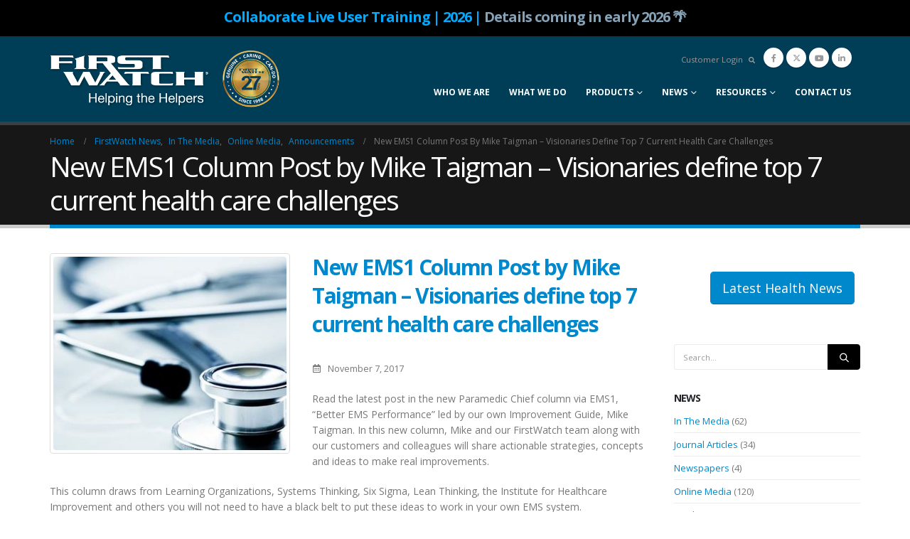

--- FILE ---
content_type: text/html; charset=UTF-8
request_url: https://firstwatch.net/new-ems1-column-post-mike-taigman-visionaries-define-top-7-current-health-care-challenges/
body_size: 31056
content:
	<!DOCTYPE html>
	<html class=""  lang="en-US">
	<head>
		<meta http-equiv="X-UA-Compatible" content="IE=edge" />
		<meta http-equiv="Content-Type" content="text/html; charset=UTF-8" />
		<meta name="viewport" content="width=device-width, initial-scale=1, minimum-scale=1" />

		<link rel="profile" href="https://gmpg.org/xfn/11" />
		<link rel="pingback" href="https://firstwatch.net/xmlrpc.php" />
		<meta name='robots' content='index, follow, max-image-preview:large, max-snippet:-1, max-video-preview:-1' />
	<style>img:is([sizes="auto" i], [sizes^="auto," i]) { contain-intrinsic-size: 3000px 1500px }</style>
	
	<!-- This site is optimized with the Yoast SEO Premium plugin v26.4 (Yoast SEO v26.8) - https://yoast.com/product/yoast-seo-premium-wordpress/ -->
	<title>New EMS1 Column Post by Mike Taigman - Visionaries define top 7 current health care challenges - FirstWatch</title>
	<link rel="canonical" href="https://firstwatch.net/new-ems1-column-post-mike-taigman-visionaries-define-top-7-current-health-care-challenges/" />
	<meta property="og:locale" content="en_US" />
	<meta property="og:type" content="article" />
	<meta property="og:title" content="New EMS1 Column Post by Mike Taigman - Visionaries define top 7 current health care challenges" />
	<meta property="og:description" content="Read the latest post in the new Paramedic Chief column via EMS1, &#8220;Better EMS Performance&#8221; led by our own Improvement Guide, Mike Taigman. In this new column, Mike and our [&hellip;]" />
	<meta property="og:url" content="https://firstwatch.net/new-ems1-column-post-mike-taigman-visionaries-define-top-7-current-health-care-challenges/" />
	<meta property="og:site_name" content="FirstWatch" />
	<meta property="article:published_time" content="2017-11-07T18:40:15+00:00" />
	<meta property="article:modified_time" content="2019-03-14T19:49:55+00:00" />
	<meta property="og:image" content="https://firstwatch.net/wp-content/uploads/2017/11/7-Challanges.jpg" />
	<meta property="og:image:width" content="420" />
	<meta property="og:image:height" content="360" />
	<meta property="og:image:type" content="image/jpeg" />
	<meta name="author" content="jessica" />
	<meta name="twitter:card" content="summary_large_image" />
	<meta name="twitter:label1" content="Written by" />
	<meta name="twitter:data1" content="jessica" />
	<script type="application/ld+json" class="yoast-schema-graph">{"@context":"https://schema.org","@graph":[{"@type":"Article","@id":"https://firstwatch.net/new-ems1-column-post-mike-taigman-visionaries-define-top-7-current-health-care-challenges/#article","isPartOf":{"@id":"https://firstwatch.net/new-ems1-column-post-mike-taigman-visionaries-define-top-7-current-health-care-challenges/"},"author":{"name":"jessica","@id":"https://firstwatch.net/#/schema/person/21204222aaee641c7ee1807be1fa973e"},"headline":"New EMS1 Column Post by Mike Taigman &#8211; Visionaries define top 7 current health care challenges","datePublished":"2017-11-07T18:40:15+00:00","dateModified":"2019-03-14T19:49:55+00:00","mainEntityOfPage":{"@id":"https://firstwatch.net/new-ems1-column-post-mike-taigman-visionaries-define-top-7-current-health-care-challenges/"},"wordCount":114,"image":{"@id":"https://firstwatch.net/new-ems1-column-post-mike-taigman-visionaries-define-top-7-current-health-care-challenges/#primaryimage"},"thumbnailUrl":"https://firstwatch.net/wp-content/uploads/2017/11/7-Challanges.jpg","keywords":["EMS"],"articleSection":["Announcements","FirstWatch News","In the Media","Online Media"],"inLanguage":"en-US"},{"@type":"WebPage","@id":"https://firstwatch.net/new-ems1-column-post-mike-taigman-visionaries-define-top-7-current-health-care-challenges/","url":"https://firstwatch.net/new-ems1-column-post-mike-taigman-visionaries-define-top-7-current-health-care-challenges/","name":"New EMS1 Column Post by Mike Taigman - Visionaries define top 7 current health care challenges - FirstWatch","isPartOf":{"@id":"https://firstwatch.net/#website"},"primaryImageOfPage":{"@id":"https://firstwatch.net/new-ems1-column-post-mike-taigman-visionaries-define-top-7-current-health-care-challenges/#primaryimage"},"image":{"@id":"https://firstwatch.net/new-ems1-column-post-mike-taigman-visionaries-define-top-7-current-health-care-challenges/#primaryimage"},"thumbnailUrl":"https://firstwatch.net/wp-content/uploads/2017/11/7-Challanges.jpg","datePublished":"2017-11-07T18:40:15+00:00","dateModified":"2019-03-14T19:49:55+00:00","author":{"@id":"https://firstwatch.net/#/schema/person/21204222aaee641c7ee1807be1fa973e"},"breadcrumb":{"@id":"https://firstwatch.net/new-ems1-column-post-mike-taigman-visionaries-define-top-7-current-health-care-challenges/#breadcrumb"},"inLanguage":"en-US","potentialAction":[{"@type":"ReadAction","target":["https://firstwatch.net/new-ems1-column-post-mike-taigman-visionaries-define-top-7-current-health-care-challenges/"]}]},{"@type":"ImageObject","inLanguage":"en-US","@id":"https://firstwatch.net/new-ems1-column-post-mike-taigman-visionaries-define-top-7-current-health-care-challenges/#primaryimage","url":"https://firstwatch.net/wp-content/uploads/2017/11/7-Challanges.jpg","contentUrl":"https://firstwatch.net/wp-content/uploads/2017/11/7-Challanges.jpg","width":420,"height":360,"caption":"Stethoscope"},{"@type":"BreadcrumbList","@id":"https://firstwatch.net/new-ems1-column-post-mike-taigman-visionaries-define-top-7-current-health-care-challenges/#breadcrumb","itemListElement":[{"@type":"ListItem","position":1,"name":"Home","item":"https://firstwatch.net/"},{"@type":"ListItem","position":2,"name":"Blog","item":"https://firstwatch.net/?page_id=144"},{"@type":"ListItem","position":3,"name":"New EMS1 Column Post by Mike Taigman &#8211; Visionaries define top 7 current health care challenges"}]},{"@type":"WebSite","@id":"https://firstwatch.net/#website","url":"https://firstwatch.net/","name":"FirstWatch","description":"Helping the Helpers","potentialAction":[{"@type":"SearchAction","target":{"@type":"EntryPoint","urlTemplate":"https://firstwatch.net/?s={search_term_string}"},"query-input":{"@type":"PropertyValueSpecification","valueRequired":true,"valueName":"search_term_string"}}],"inLanguage":"en-US"},{"@type":"Person","@id":"https://firstwatch.net/#/schema/person/21204222aaee641c7ee1807be1fa973e","name":"jessica","image":{"@type":"ImageObject","inLanguage":"en-US","@id":"https://firstwatch.net/#/schema/person/image/","url":"https://secure.gravatar.com/avatar/?s=96&d=mm&r=g","contentUrl":"https://secure.gravatar.com/avatar/?s=96&d=mm&r=g","caption":"jessica"},"url":"https://firstwatch.net/author/jessica/"}]}</script>
	<!-- / Yoast SEO Premium plugin. -->


<link rel="alternate" type="application/rss+xml" title="FirstWatch &raquo; Feed" href="https://firstwatch.net/feed/" />
<link rel="alternate" type="application/rss+xml" title="FirstWatch &raquo; Comments Feed" href="https://firstwatch.net/comments/feed/" />
<link rel="alternate" type="text/calendar" title="FirstWatch &raquo; iCal Feed" href="https://firstwatch.net/events/?ical=1" />
		<link rel="shortcut icon" href="/wp-content/uploads/2016/06/favicon-16x16.png" type="image/x-icon" />
				<link rel="apple-touch-icon" href="/wp-content/uploads/2016/06/apple-icon-57x57.png" />
				<link rel="apple-touch-icon" sizes="120x120" href="/wp-content/uploads/2016/06/apple-icon-114x114.png" />
				<link rel="apple-touch-icon" sizes="76x76" href="/wp-content/uploads/2016/06/apple-icon-72x72.png" />
				<link rel="apple-touch-icon" sizes="152x152" href="/wp-content/uploads/2016/06/apple-icon-114x114.png" />
				<!-- This site uses the Google Analytics by MonsterInsights plugin v9.11.1 - Using Analytics tracking - https://www.monsterinsights.com/ -->
							<script src="//www.googletagmanager.com/gtag/js?id=G-4DBVR45CTK"  data-cfasync="false" data-wpfc-render="false" async></script>
			<script data-cfasync="false" data-wpfc-render="false">
				var mi_version = '9.11.1';
				var mi_track_user = true;
				var mi_no_track_reason = '';
								var MonsterInsightsDefaultLocations = {"page_location":"https:\/\/firstwatch.net\/new-ems1-column-post-mike-taigman-visionaries-define-top-7-current-health-care-challenges\/"};
								if ( typeof MonsterInsightsPrivacyGuardFilter === 'function' ) {
					var MonsterInsightsLocations = (typeof MonsterInsightsExcludeQuery === 'object') ? MonsterInsightsPrivacyGuardFilter( MonsterInsightsExcludeQuery ) : MonsterInsightsPrivacyGuardFilter( MonsterInsightsDefaultLocations );
				} else {
					var MonsterInsightsLocations = (typeof MonsterInsightsExcludeQuery === 'object') ? MonsterInsightsExcludeQuery : MonsterInsightsDefaultLocations;
				}

								var disableStrs = [
										'ga-disable-G-4DBVR45CTK',
									];

				/* Function to detect opted out users */
				function __gtagTrackerIsOptedOut() {
					for (var index = 0; index < disableStrs.length; index++) {
						if (document.cookie.indexOf(disableStrs[index] + '=true') > -1) {
							return true;
						}
					}

					return false;
				}

				/* Disable tracking if the opt-out cookie exists. */
				if (__gtagTrackerIsOptedOut()) {
					for (var index = 0; index < disableStrs.length; index++) {
						window[disableStrs[index]] = true;
					}
				}

				/* Opt-out function */
				function __gtagTrackerOptout() {
					for (var index = 0; index < disableStrs.length; index++) {
						document.cookie = disableStrs[index] + '=true; expires=Thu, 31 Dec 2099 23:59:59 UTC; path=/';
						window[disableStrs[index]] = true;
					}
				}

				if ('undefined' === typeof gaOptout) {
					function gaOptout() {
						__gtagTrackerOptout();
					}
				}
								window.dataLayer = window.dataLayer || [];

				window.MonsterInsightsDualTracker = {
					helpers: {},
					trackers: {},
				};
				if (mi_track_user) {
					function __gtagDataLayer() {
						dataLayer.push(arguments);
					}

					function __gtagTracker(type, name, parameters) {
						if (!parameters) {
							parameters = {};
						}

						if (parameters.send_to) {
							__gtagDataLayer.apply(null, arguments);
							return;
						}

						if (type === 'event') {
														parameters.send_to = monsterinsights_frontend.v4_id;
							var hookName = name;
							if (typeof parameters['event_category'] !== 'undefined') {
								hookName = parameters['event_category'] + ':' + name;
							}

							if (typeof MonsterInsightsDualTracker.trackers[hookName] !== 'undefined') {
								MonsterInsightsDualTracker.trackers[hookName](parameters);
							} else {
								__gtagDataLayer('event', name, parameters);
							}
							
						} else {
							__gtagDataLayer.apply(null, arguments);
						}
					}

					__gtagTracker('js', new Date());
					__gtagTracker('set', {
						'developer_id.dZGIzZG': true,
											});
					if ( MonsterInsightsLocations.page_location ) {
						__gtagTracker('set', MonsterInsightsLocations);
					}
										__gtagTracker('config', 'G-4DBVR45CTK', {"allow_anchor":"true","forceSSL":"true","link_attribution":"true","page_path":location.pathname + location.search + location.hash} );
										window.gtag = __gtagTracker;										(function () {
						/* https://developers.google.com/analytics/devguides/collection/analyticsjs/ */
						/* ga and __gaTracker compatibility shim. */
						var noopfn = function () {
							return null;
						};
						var newtracker = function () {
							return new Tracker();
						};
						var Tracker = function () {
							return null;
						};
						var p = Tracker.prototype;
						p.get = noopfn;
						p.set = noopfn;
						p.send = function () {
							var args = Array.prototype.slice.call(arguments);
							args.unshift('send');
							__gaTracker.apply(null, args);
						};
						var __gaTracker = function () {
							var len = arguments.length;
							if (len === 0) {
								return;
							}
							var f = arguments[len - 1];
							if (typeof f !== 'object' || f === null || typeof f.hitCallback !== 'function') {
								if ('send' === arguments[0]) {
									var hitConverted, hitObject = false, action;
									if ('event' === arguments[1]) {
										if ('undefined' !== typeof arguments[3]) {
											hitObject = {
												'eventAction': arguments[3],
												'eventCategory': arguments[2],
												'eventLabel': arguments[4],
												'value': arguments[5] ? arguments[5] : 1,
											}
										}
									}
									if ('pageview' === arguments[1]) {
										if ('undefined' !== typeof arguments[2]) {
											hitObject = {
												'eventAction': 'page_view',
												'page_path': arguments[2],
											}
										}
									}
									if (typeof arguments[2] === 'object') {
										hitObject = arguments[2];
									}
									if (typeof arguments[5] === 'object') {
										Object.assign(hitObject, arguments[5]);
									}
									if ('undefined' !== typeof arguments[1].hitType) {
										hitObject = arguments[1];
										if ('pageview' === hitObject.hitType) {
											hitObject.eventAction = 'page_view';
										}
									}
									if (hitObject) {
										action = 'timing' === arguments[1].hitType ? 'timing_complete' : hitObject.eventAction;
										hitConverted = mapArgs(hitObject);
										__gtagTracker('event', action, hitConverted);
									}
								}
								return;
							}

							function mapArgs(args) {
								var arg, hit = {};
								var gaMap = {
									'eventCategory': 'event_category',
									'eventAction': 'event_action',
									'eventLabel': 'event_label',
									'eventValue': 'event_value',
									'nonInteraction': 'non_interaction',
									'timingCategory': 'event_category',
									'timingVar': 'name',
									'timingValue': 'value',
									'timingLabel': 'event_label',
									'page': 'page_path',
									'location': 'page_location',
									'title': 'page_title',
									'referrer' : 'page_referrer',
								};
								for (arg in args) {
																		if (!(!args.hasOwnProperty(arg) || !gaMap.hasOwnProperty(arg))) {
										hit[gaMap[arg]] = args[arg];
									} else {
										hit[arg] = args[arg];
									}
								}
								return hit;
							}

							try {
								f.hitCallback();
							} catch (ex) {
							}
						};
						__gaTracker.create = newtracker;
						__gaTracker.getByName = newtracker;
						__gaTracker.getAll = function () {
							return [];
						};
						__gaTracker.remove = noopfn;
						__gaTracker.loaded = true;
						window['__gaTracker'] = __gaTracker;
					})();
									} else {
										console.log("");
					(function () {
						function __gtagTracker() {
							return null;
						}

						window['__gtagTracker'] = __gtagTracker;
						window['gtag'] = __gtagTracker;
					})();
									}
			</script>
							<!-- / Google Analytics by MonsterInsights -->
			<script data-cfasync="false" data-wpfc-render="false">
		if (window.hasOwnProperty('MonsterInsightsDualTracker')){
			window.MonsterInsightsDualTracker.trackers['form:impression'] = function (parameters) {
				__gtagDataLayer('event', 'form_impression', {
					form_id: parameters.event_label,
					content_type: 'form',
					non_interaction: true,
					send_to: parameters.send_to,
				});
			};

			window.MonsterInsightsDualTracker.trackers['form:conversion'] = function (parameters) {
				__gtagDataLayer('event', 'generate_lead', {
					form_id: parameters.event_label,
					send_to: parameters.send_to,
				});
			};
		}
	</script>
	<script>
window._wpemojiSettings = {"baseUrl":"https:\/\/s.w.org\/images\/core\/emoji\/16.0.1\/72x72\/","ext":".png","svgUrl":"https:\/\/s.w.org\/images\/core\/emoji\/16.0.1\/svg\/","svgExt":".svg","source":{"concatemoji":"https:\/\/firstwatch.net\/wp-includes\/js\/wp-emoji-release.min.js?ver=6.8.3"}};
/*! This file is auto-generated */
!function(s,n){var o,i,e;function c(e){try{var t={supportTests:e,timestamp:(new Date).valueOf()};sessionStorage.setItem(o,JSON.stringify(t))}catch(e){}}function p(e,t,n){e.clearRect(0,0,e.canvas.width,e.canvas.height),e.fillText(t,0,0);var t=new Uint32Array(e.getImageData(0,0,e.canvas.width,e.canvas.height).data),a=(e.clearRect(0,0,e.canvas.width,e.canvas.height),e.fillText(n,0,0),new Uint32Array(e.getImageData(0,0,e.canvas.width,e.canvas.height).data));return t.every(function(e,t){return e===a[t]})}function u(e,t){e.clearRect(0,0,e.canvas.width,e.canvas.height),e.fillText(t,0,0);for(var n=e.getImageData(16,16,1,1),a=0;a<n.data.length;a++)if(0!==n.data[a])return!1;return!0}function f(e,t,n,a){switch(t){case"flag":return n(e,"\ud83c\udff3\ufe0f\u200d\u26a7\ufe0f","\ud83c\udff3\ufe0f\u200b\u26a7\ufe0f")?!1:!n(e,"\ud83c\udde8\ud83c\uddf6","\ud83c\udde8\u200b\ud83c\uddf6")&&!n(e,"\ud83c\udff4\udb40\udc67\udb40\udc62\udb40\udc65\udb40\udc6e\udb40\udc67\udb40\udc7f","\ud83c\udff4\u200b\udb40\udc67\u200b\udb40\udc62\u200b\udb40\udc65\u200b\udb40\udc6e\u200b\udb40\udc67\u200b\udb40\udc7f");case"emoji":return!a(e,"\ud83e\udedf")}return!1}function g(e,t,n,a){var r="undefined"!=typeof WorkerGlobalScope&&self instanceof WorkerGlobalScope?new OffscreenCanvas(300,150):s.createElement("canvas"),o=r.getContext("2d",{willReadFrequently:!0}),i=(o.textBaseline="top",o.font="600 32px Arial",{});return e.forEach(function(e){i[e]=t(o,e,n,a)}),i}function t(e){var t=s.createElement("script");t.src=e,t.defer=!0,s.head.appendChild(t)}"undefined"!=typeof Promise&&(o="wpEmojiSettingsSupports",i=["flag","emoji"],n.supports={everything:!0,everythingExceptFlag:!0},e=new Promise(function(e){s.addEventListener("DOMContentLoaded",e,{once:!0})}),new Promise(function(t){var n=function(){try{var e=JSON.parse(sessionStorage.getItem(o));if("object"==typeof e&&"number"==typeof e.timestamp&&(new Date).valueOf()<e.timestamp+604800&&"object"==typeof e.supportTests)return e.supportTests}catch(e){}return null}();if(!n){if("undefined"!=typeof Worker&&"undefined"!=typeof OffscreenCanvas&&"undefined"!=typeof URL&&URL.createObjectURL&&"undefined"!=typeof Blob)try{var e="postMessage("+g.toString()+"("+[JSON.stringify(i),f.toString(),p.toString(),u.toString()].join(",")+"));",a=new Blob([e],{type:"text/javascript"}),r=new Worker(URL.createObjectURL(a),{name:"wpTestEmojiSupports"});return void(r.onmessage=function(e){c(n=e.data),r.terminate(),t(n)})}catch(e){}c(n=g(i,f,p,u))}t(n)}).then(function(e){for(var t in e)n.supports[t]=e[t],n.supports.everything=n.supports.everything&&n.supports[t],"flag"!==t&&(n.supports.everythingExceptFlag=n.supports.everythingExceptFlag&&n.supports[t]);n.supports.everythingExceptFlag=n.supports.everythingExceptFlag&&!n.supports.flag,n.DOMReady=!1,n.readyCallback=function(){n.DOMReady=!0}}).then(function(){return e}).then(function(){var e;n.supports.everything||(n.readyCallback(),(e=n.source||{}).concatemoji?t(e.concatemoji):e.wpemoji&&e.twemoji&&(t(e.twemoji),t(e.wpemoji)))}))}((window,document),window._wpemojiSettings);
</script>
<link rel='stylesheet' id='tribe-events-pro-mini-calendar-block-styles-css' href='https://firstwatch.net/wp-content/plugins/events-calendar-pro/build/css/tribe-events-pro-mini-calendar-block.css?ver=7.7.12' media='all' />
<style id='wp-emoji-styles-inline-css'>

	img.wp-smiley, img.emoji {
		display: inline !important;
		border: none !important;
		box-shadow: none !important;
		height: 1em !important;
		width: 1em !important;
		margin: 0 0.07em !important;
		vertical-align: -0.1em !important;
		background: none !important;
		padding: 0 !important;
	}
</style>
<link rel='stylesheet' id='wp-block-library-css' href='https://firstwatch.net/wp-includes/css/dist/block-library/style.min.css?ver=6.8.3' media='all' />
<style id='wp-block-library-theme-inline-css'>
.wp-block-audio :where(figcaption){color:#555;font-size:13px;text-align:center}.is-dark-theme .wp-block-audio :where(figcaption){color:#ffffffa6}.wp-block-audio{margin:0 0 1em}.wp-block-code{border:1px solid #ccc;border-radius:4px;font-family:Menlo,Consolas,monaco,monospace;padding:.8em 1em}.wp-block-embed :where(figcaption){color:#555;font-size:13px;text-align:center}.is-dark-theme .wp-block-embed :where(figcaption){color:#ffffffa6}.wp-block-embed{margin:0 0 1em}.blocks-gallery-caption{color:#555;font-size:13px;text-align:center}.is-dark-theme .blocks-gallery-caption{color:#ffffffa6}:root :where(.wp-block-image figcaption){color:#555;font-size:13px;text-align:center}.is-dark-theme :root :where(.wp-block-image figcaption){color:#ffffffa6}.wp-block-image{margin:0 0 1em}.wp-block-pullquote{border-bottom:4px solid;border-top:4px solid;color:currentColor;margin-bottom:1.75em}.wp-block-pullquote cite,.wp-block-pullquote footer,.wp-block-pullquote__citation{color:currentColor;font-size:.8125em;font-style:normal;text-transform:uppercase}.wp-block-quote{border-left:.25em solid;margin:0 0 1.75em;padding-left:1em}.wp-block-quote cite,.wp-block-quote footer{color:currentColor;font-size:.8125em;font-style:normal;position:relative}.wp-block-quote:where(.has-text-align-right){border-left:none;border-right:.25em solid;padding-left:0;padding-right:1em}.wp-block-quote:where(.has-text-align-center){border:none;padding-left:0}.wp-block-quote.is-large,.wp-block-quote.is-style-large,.wp-block-quote:where(.is-style-plain){border:none}.wp-block-search .wp-block-search__label{font-weight:700}.wp-block-search__button{border:1px solid #ccc;padding:.375em .625em}:where(.wp-block-group.has-background){padding:1.25em 2.375em}.wp-block-separator.has-css-opacity{opacity:.4}.wp-block-separator{border:none;border-bottom:2px solid;margin-left:auto;margin-right:auto}.wp-block-separator.has-alpha-channel-opacity{opacity:1}.wp-block-separator:not(.is-style-wide):not(.is-style-dots){width:100px}.wp-block-separator.has-background:not(.is-style-dots){border-bottom:none;height:1px}.wp-block-separator.has-background:not(.is-style-wide):not(.is-style-dots){height:2px}.wp-block-table{margin:0 0 1em}.wp-block-table td,.wp-block-table th{word-break:normal}.wp-block-table :where(figcaption){color:#555;font-size:13px;text-align:center}.is-dark-theme .wp-block-table :where(figcaption){color:#ffffffa6}.wp-block-video :where(figcaption){color:#555;font-size:13px;text-align:center}.is-dark-theme .wp-block-video :where(figcaption){color:#ffffffa6}.wp-block-video{margin:0 0 1em}:root :where(.wp-block-template-part.has-background){margin-bottom:0;margin-top:0;padding:1.25em 2.375em}
</style>
<style id='classic-theme-styles-inline-css'>
/*! This file is auto-generated */
.wp-block-button__link{color:#fff;background-color:#32373c;border-radius:9999px;box-shadow:none;text-decoration:none;padding:calc(.667em + 2px) calc(1.333em + 2px);font-size:1.125em}.wp-block-file__button{background:#32373c;color:#fff;text-decoration:none}
</style>
<style id='global-styles-inline-css'>
:root{--wp--preset--aspect-ratio--square: 1;--wp--preset--aspect-ratio--4-3: 4/3;--wp--preset--aspect-ratio--3-4: 3/4;--wp--preset--aspect-ratio--3-2: 3/2;--wp--preset--aspect-ratio--2-3: 2/3;--wp--preset--aspect-ratio--16-9: 16/9;--wp--preset--aspect-ratio--9-16: 9/16;--wp--preset--color--black: #000000;--wp--preset--color--cyan-bluish-gray: #abb8c3;--wp--preset--color--white: #ffffff;--wp--preset--color--pale-pink: #f78da7;--wp--preset--color--vivid-red: #cf2e2e;--wp--preset--color--luminous-vivid-orange: #ff6900;--wp--preset--color--luminous-vivid-amber: #fcb900;--wp--preset--color--light-green-cyan: #7bdcb5;--wp--preset--color--vivid-green-cyan: #00d084;--wp--preset--color--pale-cyan-blue: #8ed1fc;--wp--preset--color--vivid-cyan-blue: #0693e3;--wp--preset--color--vivid-purple: #9b51e0;--wp--preset--color--primary: var(--porto-primary-color);--wp--preset--color--secondary: var(--porto-secondary-color);--wp--preset--color--tertiary: var(--porto-tertiary-color);--wp--preset--color--quaternary: var(--porto-quaternary-color);--wp--preset--color--dark: var(--porto-dark-color);--wp--preset--color--light: var(--porto-light-color);--wp--preset--color--primary-hover: var(--porto-primary-light-5);--wp--preset--gradient--vivid-cyan-blue-to-vivid-purple: linear-gradient(135deg,rgba(6,147,227,1) 0%,rgb(155,81,224) 100%);--wp--preset--gradient--light-green-cyan-to-vivid-green-cyan: linear-gradient(135deg,rgb(122,220,180) 0%,rgb(0,208,130) 100%);--wp--preset--gradient--luminous-vivid-amber-to-luminous-vivid-orange: linear-gradient(135deg,rgba(252,185,0,1) 0%,rgba(255,105,0,1) 100%);--wp--preset--gradient--luminous-vivid-orange-to-vivid-red: linear-gradient(135deg,rgba(255,105,0,1) 0%,rgb(207,46,46) 100%);--wp--preset--gradient--very-light-gray-to-cyan-bluish-gray: linear-gradient(135deg,rgb(238,238,238) 0%,rgb(169,184,195) 100%);--wp--preset--gradient--cool-to-warm-spectrum: linear-gradient(135deg,rgb(74,234,220) 0%,rgb(151,120,209) 20%,rgb(207,42,186) 40%,rgb(238,44,130) 60%,rgb(251,105,98) 80%,rgb(254,248,76) 100%);--wp--preset--gradient--blush-light-purple: linear-gradient(135deg,rgb(255,206,236) 0%,rgb(152,150,240) 100%);--wp--preset--gradient--blush-bordeaux: linear-gradient(135deg,rgb(254,205,165) 0%,rgb(254,45,45) 50%,rgb(107,0,62) 100%);--wp--preset--gradient--luminous-dusk: linear-gradient(135deg,rgb(255,203,112) 0%,rgb(199,81,192) 50%,rgb(65,88,208) 100%);--wp--preset--gradient--pale-ocean: linear-gradient(135deg,rgb(255,245,203) 0%,rgb(182,227,212) 50%,rgb(51,167,181) 100%);--wp--preset--gradient--electric-grass: linear-gradient(135deg,rgb(202,248,128) 0%,rgb(113,206,126) 100%);--wp--preset--gradient--midnight: linear-gradient(135deg,rgb(2,3,129) 0%,rgb(40,116,252) 100%);--wp--preset--font-size--small: 13px;--wp--preset--font-size--medium: 20px;--wp--preset--font-size--large: 36px;--wp--preset--font-size--x-large: 42px;--wp--preset--spacing--20: 0.44rem;--wp--preset--spacing--30: 0.67rem;--wp--preset--spacing--40: 1rem;--wp--preset--spacing--50: 1.5rem;--wp--preset--spacing--60: 2.25rem;--wp--preset--spacing--70: 3.38rem;--wp--preset--spacing--80: 5.06rem;--wp--preset--shadow--natural: 6px 6px 9px rgba(0, 0, 0, 0.2);--wp--preset--shadow--deep: 12px 12px 50px rgba(0, 0, 0, 0.4);--wp--preset--shadow--sharp: 6px 6px 0px rgba(0, 0, 0, 0.2);--wp--preset--shadow--outlined: 6px 6px 0px -3px rgba(255, 255, 255, 1), 6px 6px rgba(0, 0, 0, 1);--wp--preset--shadow--crisp: 6px 6px 0px rgba(0, 0, 0, 1);}:where(.is-layout-flex){gap: 0.5em;}:where(.is-layout-grid){gap: 0.5em;}body .is-layout-flex{display: flex;}.is-layout-flex{flex-wrap: wrap;align-items: center;}.is-layout-flex > :is(*, div){margin: 0;}body .is-layout-grid{display: grid;}.is-layout-grid > :is(*, div){margin: 0;}:where(.wp-block-columns.is-layout-flex){gap: 2em;}:where(.wp-block-columns.is-layout-grid){gap: 2em;}:where(.wp-block-post-template.is-layout-flex){gap: 1.25em;}:where(.wp-block-post-template.is-layout-grid){gap: 1.25em;}.has-black-color{color: var(--wp--preset--color--black) !important;}.has-cyan-bluish-gray-color{color: var(--wp--preset--color--cyan-bluish-gray) !important;}.has-white-color{color: var(--wp--preset--color--white) !important;}.has-pale-pink-color{color: var(--wp--preset--color--pale-pink) !important;}.has-vivid-red-color{color: var(--wp--preset--color--vivid-red) !important;}.has-luminous-vivid-orange-color{color: var(--wp--preset--color--luminous-vivid-orange) !important;}.has-luminous-vivid-amber-color{color: var(--wp--preset--color--luminous-vivid-amber) !important;}.has-light-green-cyan-color{color: var(--wp--preset--color--light-green-cyan) !important;}.has-vivid-green-cyan-color{color: var(--wp--preset--color--vivid-green-cyan) !important;}.has-pale-cyan-blue-color{color: var(--wp--preset--color--pale-cyan-blue) !important;}.has-vivid-cyan-blue-color{color: var(--wp--preset--color--vivid-cyan-blue) !important;}.has-vivid-purple-color{color: var(--wp--preset--color--vivid-purple) !important;}.has-black-background-color{background-color: var(--wp--preset--color--black) !important;}.has-cyan-bluish-gray-background-color{background-color: var(--wp--preset--color--cyan-bluish-gray) !important;}.has-white-background-color{background-color: var(--wp--preset--color--white) !important;}.has-pale-pink-background-color{background-color: var(--wp--preset--color--pale-pink) !important;}.has-vivid-red-background-color{background-color: var(--wp--preset--color--vivid-red) !important;}.has-luminous-vivid-orange-background-color{background-color: var(--wp--preset--color--luminous-vivid-orange) !important;}.has-luminous-vivid-amber-background-color{background-color: var(--wp--preset--color--luminous-vivid-amber) !important;}.has-light-green-cyan-background-color{background-color: var(--wp--preset--color--light-green-cyan) !important;}.has-vivid-green-cyan-background-color{background-color: var(--wp--preset--color--vivid-green-cyan) !important;}.has-pale-cyan-blue-background-color{background-color: var(--wp--preset--color--pale-cyan-blue) !important;}.has-vivid-cyan-blue-background-color{background-color: var(--wp--preset--color--vivid-cyan-blue) !important;}.has-vivid-purple-background-color{background-color: var(--wp--preset--color--vivid-purple) !important;}.has-black-border-color{border-color: var(--wp--preset--color--black) !important;}.has-cyan-bluish-gray-border-color{border-color: var(--wp--preset--color--cyan-bluish-gray) !important;}.has-white-border-color{border-color: var(--wp--preset--color--white) !important;}.has-pale-pink-border-color{border-color: var(--wp--preset--color--pale-pink) !important;}.has-vivid-red-border-color{border-color: var(--wp--preset--color--vivid-red) !important;}.has-luminous-vivid-orange-border-color{border-color: var(--wp--preset--color--luminous-vivid-orange) !important;}.has-luminous-vivid-amber-border-color{border-color: var(--wp--preset--color--luminous-vivid-amber) !important;}.has-light-green-cyan-border-color{border-color: var(--wp--preset--color--light-green-cyan) !important;}.has-vivid-green-cyan-border-color{border-color: var(--wp--preset--color--vivid-green-cyan) !important;}.has-pale-cyan-blue-border-color{border-color: var(--wp--preset--color--pale-cyan-blue) !important;}.has-vivid-cyan-blue-border-color{border-color: var(--wp--preset--color--vivid-cyan-blue) !important;}.has-vivid-purple-border-color{border-color: var(--wp--preset--color--vivid-purple) !important;}.has-vivid-cyan-blue-to-vivid-purple-gradient-background{background: var(--wp--preset--gradient--vivid-cyan-blue-to-vivid-purple) !important;}.has-light-green-cyan-to-vivid-green-cyan-gradient-background{background: var(--wp--preset--gradient--light-green-cyan-to-vivid-green-cyan) !important;}.has-luminous-vivid-amber-to-luminous-vivid-orange-gradient-background{background: var(--wp--preset--gradient--luminous-vivid-amber-to-luminous-vivid-orange) !important;}.has-luminous-vivid-orange-to-vivid-red-gradient-background{background: var(--wp--preset--gradient--luminous-vivid-orange-to-vivid-red) !important;}.has-very-light-gray-to-cyan-bluish-gray-gradient-background{background: var(--wp--preset--gradient--very-light-gray-to-cyan-bluish-gray) !important;}.has-cool-to-warm-spectrum-gradient-background{background: var(--wp--preset--gradient--cool-to-warm-spectrum) !important;}.has-blush-light-purple-gradient-background{background: var(--wp--preset--gradient--blush-light-purple) !important;}.has-blush-bordeaux-gradient-background{background: var(--wp--preset--gradient--blush-bordeaux) !important;}.has-luminous-dusk-gradient-background{background: var(--wp--preset--gradient--luminous-dusk) !important;}.has-pale-ocean-gradient-background{background: var(--wp--preset--gradient--pale-ocean) !important;}.has-electric-grass-gradient-background{background: var(--wp--preset--gradient--electric-grass) !important;}.has-midnight-gradient-background{background: var(--wp--preset--gradient--midnight) !important;}.has-small-font-size{font-size: var(--wp--preset--font-size--small) !important;}.has-medium-font-size{font-size: var(--wp--preset--font-size--medium) !important;}.has-large-font-size{font-size: var(--wp--preset--font-size--large) !important;}.has-x-large-font-size{font-size: var(--wp--preset--font-size--x-large) !important;}
:where(.wp-block-post-template.is-layout-flex){gap: 1.25em;}:where(.wp-block-post-template.is-layout-grid){gap: 1.25em;}
:where(.wp-block-columns.is-layout-flex){gap: 2em;}:where(.wp-block-columns.is-layout-grid){gap: 2em;}
:root :where(.wp-block-pullquote){font-size: 1.5em;line-height: 1.6;}
</style>
<link rel='stylesheet' id='uscanada-html5-map-style-css' href='https://firstwatch.net/wp-content/plugins/uscanadahtmlmap/static/css/map.css?ver=6.8.3' media='all' />
<link rel='stylesheet' id='dflip-style-css' href='https://firstwatch.net/wp-content/plugins/dflip/assets/css/dflip.min.css?ver=2.4.13' media='all' />
<link rel='stylesheet' id='__EPYT__style-css' href='https://firstwatch.net/wp-content/plugins/youtube-embed-plus/styles/ytprefs.min.css?ver=14.2.4' media='all' />
<style id='__EPYT__style-inline-css'>

                .epyt-gallery-thumb {
                        width: 50%;
                }
                
                         @media (min-width:0px) and (max-width: 767px) {
                            .epyt-gallery-rowbreak {
                                display: none;
                            }
                            .epyt-gallery-allthumbs[class*="epyt-cols"] .epyt-gallery-thumb {
                                width: 100% !important;
                            }
                          }
</style>
<link rel='stylesheet' id='porto-css-vars-css' href='https://firstwatch.net/wp-content/uploads/porto_styles/theme_css_vars.css?ver=7.7.1' media='all' />
<link rel='stylesheet' id='js_composer_front-css' href='https://firstwatch.net/wp-content/plugins/js_composer/assets/css/js_composer.min.css?ver=8.7.2' media='all' />
<link rel='stylesheet' id='bootstrap-css' href='https://firstwatch.net/wp-content/uploads/porto_styles/bootstrap.css?ver=7.7.1' media='all' />
<link rel='stylesheet' id='porto-plugins-css' href='https://firstwatch.net/wp-content/themes/porto/css/plugins.css?ver=7.7.1' media='all' />
<link rel='stylesheet' id='porto-theme-css' href='https://firstwatch.net/wp-content/themes/porto/css/theme.css?ver=7.7.1' media='all' />
<link rel='stylesheet' id='porto-animate-css' href='https://firstwatch.net/wp-content/themes/porto/css/part/animate.css?ver=7.7.1' media='all' />
<link rel='stylesheet' id='porto-widget-contact-info-css' href='https://firstwatch.net/wp-content/themes/porto/css/part/widget-contact-info.css?ver=7.7.1' media='all' />
<link rel='stylesheet' id='porto-widget-text-css' href='https://firstwatch.net/wp-content/themes/porto/css/part/widget-text.css?ver=7.7.1' media='all' />
<link rel='stylesheet' id='porto-widget-tag-cloud-css' href='https://firstwatch.net/wp-content/themes/porto/css/part/widget-tag-cloud.css?ver=7.7.1' media='all' />
<link rel='stylesheet' id='porto-widget-follow-us-css' href='https://firstwatch.net/wp-content/themes/porto/css/part/widget-follow-us.css?ver=7.7.1' media='all' />
<link rel='stylesheet' id='porto-blog-legacy-css' href='https://firstwatch.net/wp-content/themes/porto/css/part/blog-legacy.css?ver=7.7.1' media='all' />
<link rel='stylesheet' id='porto-header-legacy-css' href='https://firstwatch.net/wp-content/themes/porto/css/part/header-legacy.css?ver=7.7.1' media='all' />
<link rel='stylesheet' id='porto-footer-legacy-css' href='https://firstwatch.net/wp-content/themes/porto/css/part/footer-legacy.css?ver=7.7.1' media='all' />
<link rel='stylesheet' id='porto-nav-panel-css' href='https://firstwatch.net/wp-content/themes/porto/css/part/nav-panel.css?ver=7.7.1' media='all' />
<link rel='stylesheet' id='porto-footer-ribbon-css' href='https://firstwatch.net/wp-content/themes/porto/css/part/footer-ribbon.css?ver=7.7.1' media='all' />
<link rel='stylesheet' id='porto-revslider-css' href='https://firstwatch.net/wp-content/themes/porto/css/part/revslider.css?ver=7.7.1' media='all' />
<link rel='stylesheet' id='porto-media-mobile-sidebar-css' href='https://firstwatch.net/wp-content/themes/porto/css/part/media-mobile-sidebar.css?ver=7.7.1' media='(max-width:991px)' />
<link rel='stylesheet' id='porto-theme-portfolio-css' href='https://firstwatch.net/wp-content/themes/porto/css/theme_portfolio.css?ver=7.7.1' media='all' />
<link rel='stylesheet' id='porto-theme-member-css' href='https://firstwatch.net/wp-content/themes/porto/css/theme_member.css?ver=7.7.1' media='all' />
<link rel='stylesheet' id='porto-theme-event-css' href='https://firstwatch.net/wp-content/themes/porto/css/theme_event.css?ver=7.7.1' media='all' />
<link rel='stylesheet' id='porto-shortcodes-css' href='https://firstwatch.net/wp-content/uploads/porto_styles/shortcodes.css?ver=7.7.1' media='all' />
<link rel='stylesheet' id='porto-theme-wpb-css' href='https://firstwatch.net/wp-content/themes/porto/css/theme_wpb.css?ver=7.7.1' media='all' />
<link rel='stylesheet' id='porto-theme-radius-css' href='https://firstwatch.net/wp-content/themes/porto/css/theme_radius.css?ver=7.7.1' media='all' />
<link rel='stylesheet' id='porto-dynamic-style-css' href='https://firstwatch.net/wp-content/uploads/porto_styles/dynamic_style.css?ver=7.7.1' media='all' />
<link rel='stylesheet' id='porto-type-builder-css' href='https://firstwatch.net/wp-content/plugins/porto-functionality/builders/assets/type-builder.css?ver=3.7.1' media='all' />
<link rel='stylesheet' id='porto-style-css' href='https://firstwatch.net/wp-content/themes/porto/style.css?ver=7.7.1' media='all' />
<style id='porto-style-inline-css'>
.side-header-narrow-bar-logo{max-width:275px}.loading-overlay-showing > .loading-overlay{opacity:1;visibility:visible;transition-delay:0}.loading-overlay{transition:visibility 0s ease-in-out 0.5s,opacity 0.5s ease-in-out;position:absolute;bottom:0;left:0;opacity:0;right:0;top:0;visibility:hidden}.loading-overlay .loader{display:inline-block;border:2px solid transparent;width:40px;height:40px;-webkit-animation:spin 0.75s infinite linear;animation:spin 0.75s infinite linear;border-image:none;border-radius:50%;vertical-align:middle;position:absolute;margin:auto;left:0;right:0;top:0;bottom:0;z-index:2;border-top-color:var(--porto-primary-color)}.loading-overlay .loader:before{content:"";display:inline-block;border:inherit;width:inherit;height:inherit;-webkit-animation:spin 1.5s infinite ease;animation:spin 1.5s infinite ease;border-radius:inherit;position:absolute;left:-2px;top:-2px;border-top-color:inherit}body > .loading-overlay{position:fixed;z-index:999999}@media (min-width:992px){}.page-top .page-title-wrap{line-height:0}.page-top .page-title:not(.b-none):after{content:'';position:absolute;width:100%;left:0;border-bottom:5px solid var(--porto-primary-color);bottom:-17px}#header.sticky-header .main-menu > li.menu-item > a,#header.sticky-header .main-menu > li.menu-custom-content a{color:#ffffff}#header.sticky-header .main-menu > li.menu-item:hover > a,#header.sticky-header .main-menu > li.menu-item.active:hover > a,#header.sticky-header .main-menu > li.menu-custom-content:hover a{color:#ffffff}@media (min-width:992px){#header.header-11 #main-menu .mega-menu > li.menu-item > a,#header.header-12 #main-menu .mega-menu > li.menu-item > a,#header.header-11 #main-menu .mega-menu > li.menu-item > h5,#header.header-12 #main-menu .mega-menu > li.menu-item > h5{padding-top:50px}}#nav-panel .accordion-menu > li.menu-item > a{color:#ffffff}#nav-panel .accordion-menu li.menu-item > a{color:#ffffff}@media (max-width:767px){#header .header-top{display:block!important}}@media (max-width:767px){#header:not(.header-builder) .header-top{display:block!important}}@media (max-width:767px){.container{background:inherit}}.toggle-content{font-size:10pt}.post-block h3,.post-share h3,article.post .comment-respond h3,article.portfolio .comment-respond h3,.related-posts h3{display:none !important}.thumb-info .thumb-info-title{font-size:14px!important}.collaborate-live a{text-transform:none!important}
</style>
<link rel='stylesheet' id='styles-child-css' href='https://firstwatch.net/wp-content/themes/porto-child/style.css?ver=6.8.3' media='all' />
<script src="https://firstwatch.net/wp-content/plugins/google-analytics-premium/assets/js/frontend-gtag.min.js?ver=9.11.1" id="monsterinsights-frontend-script-js" async data-wp-strategy="async"></script>
<script data-cfasync="false" data-wpfc-render="false" id='monsterinsights-frontend-script-js-extra'>var monsterinsights_frontend = {"js_events_tracking":"true","download_extensions":"doc,pdf,ppt,zip,xls,docx,pptx,xlsx","inbound_paths":"[]","home_url":"https:\/\/firstwatch.net","hash_tracking":"true","v4_id":"G-4DBVR45CTK"};</script>
<script src="https://firstwatch.net/wp-content/plugins/shortcode-for-current-date/dist/script.js?ver=6.8.3" id="shortcode-for-current-date-script-js"></script>
<script src="https://firstwatch.net/wp-includes/js/jquery/jquery.min.js?ver=3.7.1" id="jquery-core-js"></script>
<script src="https://firstwatch.net/wp-includes/js/jquery/jquery-migrate.min.js?ver=3.4.1" id="jquery-migrate-js"></script>
<script src="//firstwatch.net/wp-content/plugins/revslider/sr6/assets/js/rbtools.min.js?ver=6.7.38" async id="tp-tools-js"></script>
<script src="//firstwatch.net/wp-content/plugins/revslider/sr6/assets/js/rs6.min.js?ver=6.7.38" async id="revmin-js"></script>
<script src="https://firstwatch.net/wp-content/plugins/uscanadahtmlmap/static/js/jquery.nicescroll.js?ver=6.8.3" id="uscanada-html5-map-nicescroll-js"></script>
<script id="__ytprefs__-js-extra">
var _EPYT_ = {"ajaxurl":"https:\/\/firstwatch.net\/wp-admin\/admin-ajax.php","security":"aebddb40c2","gallery_scrolloffset":"20","eppathtoscripts":"https:\/\/firstwatch.net\/wp-content\/plugins\/youtube-embed-plus\/scripts\/","eppath":"https:\/\/firstwatch.net\/wp-content\/plugins\/youtube-embed-plus\/","epresponsiveselector":"[\"iframe.__youtube_prefs__\"]","epdovol":"1","version":"14.2.4","evselector":"iframe.__youtube_prefs__[src], iframe[src*=\"youtube.com\/embed\/\"], iframe[src*=\"youtube-nocookie.com\/embed\/\"]","ajax_compat":"","maxres_facade":"eager","ytapi_load":"light","pause_others":"1","stopMobileBuffer":"1","facade_mode":"","not_live_on_channel":""};
</script>
<script src="https://firstwatch.net/wp-content/plugins/youtube-embed-plus/scripts/ytprefs.min.js?ver=14.2.4" id="__ytprefs__-js"></script>
<script src="https://firstwatch.net/wp-content/themes/porto-child/word-rotator.js?ver=6.8.3" id="port-word-rotator-js"></script>
<script></script><link rel="https://api.w.org/" href="https://firstwatch.net/wp-json/" /><link rel="alternate" title="JSON" type="application/json" href="https://firstwatch.net/wp-json/wp/v2/posts/5402" /><link rel="EditURI" type="application/rsd+xml" title="RSD" href="https://firstwatch.net/xmlrpc.php?rsd" />
<meta name="generator" content="WordPress 6.8.3" />
<link rel='shortlink' href='https://firstwatch.net/?p=5402' />
<link rel="alternate" title="oEmbed (JSON)" type="application/json+oembed" href="https://firstwatch.net/wp-json/oembed/1.0/embed?url=https%3A%2F%2Ffirstwatch.net%2Fnew-ems1-column-post-mike-taigman-visionaries-define-top-7-current-health-care-challenges%2F" />
<link rel="alternate" title="oEmbed (XML)" type="text/xml+oembed" href="https://firstwatch.net/wp-json/oembed/1.0/embed?url=https%3A%2F%2Ffirstwatch.net%2Fnew-ems1-column-post-mike-taigman-visionaries-define-top-7-current-health-care-challenges%2F&#038;format=xml" />
<meta name="tec-api-version" content="v1"><meta name="tec-api-origin" content="https://firstwatch.net"><link rel="alternate" href="https://firstwatch.net/wp-json/tribe/events/v1/" />		<script type="text/javascript" id="webfont-queue">
		WebFontConfig = {
			google: { families: [ 'Open+Sans:300,400,500,600,700,800','Shadows+Into+Light:400,700','Playfair+Display:400,700' ] }
		};
		(function(d) {
			var wf = d.createElement('script'), s = d.scripts[d.scripts.length - 1];
			wf.src = 'https://firstwatch.net/wp-content/themes/porto/js/libs/webfont.js';
			wf.async = true;
			s.parentNode.insertBefore(wf, s);
		})(document);</script>
		<meta name="generator" content="Powered by WPBakery Page Builder - drag and drop page builder for WordPress."/>
<style class="wpcode-css-snippet">.fab {
 margin-left: 6px;
}</style><link rel="stylesheet" href="https://use.fontawesome.com/releases/v5.0.8/css/all.css"><script type="application/ld+json">

{

  "@context": https://schema.org,

  "@type": "Corporation",

  "name": "FirstWatch Solutions, Inc.",

  "alternateName": "FirstWatch",

  "url": https://firstwatch.net,

  "logo": https://firstwatch.net/wp-content/uploads/2024/10/FirstWatch-Helping-the-Helpers-Logo.png,

  "contactPoint": {

    "@type": "ContactPoint",

    "telephone": "760-943-9123",

    "contactType": "sales",

    "areaServed": ["US","CA"],

    "availableLanguage": "en"

  },

  "sameAs": [

    https://www.facebook.com/firstwatchfans,

    https://twitter.com/FWDataExperts,

    https://www.youtube.com/firstwatchfans,

    http://www.linkedin.com/company/firstwatch,

    https://firstwatch.net

  ]

}

</script>

<meta name="generator" content="Powered by Slider Revolution 6.7.38 - responsive, Mobile-Friendly Slider Plugin for WordPress with comfortable drag and drop interface." />

		<!-- MonsterInsights Form Tracking -->
		<script data-cfasync="false" data-wpfc-render="false">
			function monsterinsights_forms_record_impression(event) {
				monsterinsights_add_bloom_forms_ids();
				var monsterinsights_forms = document.getElementsByTagName("form");
				var monsterinsights_forms_i;
				for (monsterinsights_forms_i = 0; monsterinsights_forms_i < monsterinsights_forms.length; monsterinsights_forms_i++) {
					var monsterinsights_form_id = monsterinsights_forms[monsterinsights_forms_i].getAttribute("id");
					var skip_conversion = false;
					/* Check to see if it's contact form 7 if the id isn't set */
					if (!monsterinsights_form_id) {
						monsterinsights_form_id = monsterinsights_forms[monsterinsights_forms_i].parentElement.getAttribute("id");
						if (monsterinsights_form_id && monsterinsights_form_id.lastIndexOf('wpcf7-f', 0) === 0) {
							/* If so, let's grab that and set it to be the form's ID*/
							var tokens = monsterinsights_form_id.split('-').slice(0, 2);
							var result = tokens.join('-');
							monsterinsights_forms[monsterinsights_forms_i].setAttribute("id", result);/* Now we can do just what we did above */
							monsterinsights_form_id = monsterinsights_forms[monsterinsights_forms_i].getAttribute("id");
						} else {
							monsterinsights_form_id = false;
						}
					}

					/* Check if it's Ninja Forms & id isn't set. */
					if (!monsterinsights_form_id && monsterinsights_forms[monsterinsights_forms_i].parentElement.className.indexOf('nf-form-layout') >= 0) {
						monsterinsights_form_id = monsterinsights_forms[monsterinsights_forms_i].parentElement.parentElement.parentElement.getAttribute('id');
						if (monsterinsights_form_id && 0 === monsterinsights_form_id.lastIndexOf('nf-form-', 0)) {
							/* If so, let's grab that and set it to be the form's ID*/
							tokens = monsterinsights_form_id.split('-').slice(0, 3);
							result = tokens.join('-');
							monsterinsights_forms[monsterinsights_forms_i].setAttribute('id', result);
							/* Now we can do just what we did above */
							monsterinsights_form_id = monsterinsights_forms[monsterinsights_forms_i].getAttribute('id');
							skip_conversion = true;
						}
					}

					if (monsterinsights_form_id && monsterinsights_form_id !== 'commentform' && monsterinsights_form_id !== 'adminbar-search') {
						__gtagTracker('event', 'impression', {
							event_category: 'form',
							event_label: monsterinsights_form_id,
							value: 1,
							non_interaction: true
						});

						/* If a WPForms Form, we can use custom tracking */
						if (monsterinsights_form_id && 0 === monsterinsights_form_id.lastIndexOf('wpforms-form-', 0)) {
							continue;
						}

						/* Formiddable Forms, use custom tracking */
						if (monsterinsights_forms_has_class(monsterinsights_forms[monsterinsights_forms_i], 'frm-show-form')) {
							continue;
						}

						/* If a Gravity Form, we can use custom tracking */
						if (monsterinsights_form_id && 0 === monsterinsights_form_id.lastIndexOf('gform_', 0)) {
							continue;
						}

						/* If Ninja forms, we use custom conversion tracking */
						if (skip_conversion) {
							continue;
						}

						var custom_conversion_mi_forms = false;
						if (custom_conversion_mi_forms) {
							continue;
						}

						if (window.jQuery) {
							(function (form_id) {
								jQuery(document).ready(function () {
									jQuery('#' + form_id).on('submit', monsterinsights_forms_record_conversion);
								});
							})(monsterinsights_form_id);
						} else {
							var __gaFormsTrackerWindow = window;
							if (__gaFormsTrackerWindow.addEventListener) {
								document.getElementById(monsterinsights_form_id).addEventListener("submit", monsterinsights_forms_record_conversion, false);
							} else {
								if (__gaFormsTrackerWindow.attachEvent) {
									document.getElementById(monsterinsights_form_id).attachEvent("onsubmit", monsterinsights_forms_record_conversion);
								}
							}
						}

					} else {
						continue;
					}
				}
			}

			function monsterinsights_forms_has_class(element, className) {
				return (' ' + element.className + ' ').indexOf(' ' + className + ' ') > -1;
			}

			function monsterinsights_forms_record_conversion(event) {
				var monsterinsights_form_conversion_id = event.target.id;
				var monsterinsights_form_action = event.target.getAttribute("miforms-action");
				if (monsterinsights_form_conversion_id && !monsterinsights_form_action) {
					document.getElementById(monsterinsights_form_conversion_id).setAttribute("miforms-action", "submitted");
					__gtagTracker('event', 'conversion', {
						event_category: 'form',
						event_label: monsterinsights_form_conversion_id,
						value: 1,
					});
				}
			}

			/* Attach the events to all clicks in the document after page and GA has loaded */
			function monsterinsights_forms_load() {
				if (typeof (__gtagTracker) !== 'undefined' && __gtagTracker) {
					var __gtagFormsTrackerWindow = window;
					if (__gtagFormsTrackerWindow.addEventListener) {
						__gtagFormsTrackerWindow.addEventListener("load", monsterinsights_forms_record_impression, false);
					} else {
						if (__gtagFormsTrackerWindow.attachEvent) {
							__gtagFormsTrackerWindow.attachEvent("onload", monsterinsights_forms_record_impression);
						}
					}
				} else {
					setTimeout(monsterinsights_forms_load, 200);
				}
			}

			/* Custom Ninja Forms impression tracking */
			if (window.jQuery) {
				jQuery(document).on('nfFormReady', function (e, layoutView) {
					var label = layoutView.el;
					label = label.substring(1, label.length);
					label = label.split('-').slice(0, 3).join('-');
					__gtagTracker('event', 'impression', {
						event_category: 'form',
						event_label: label,
						value: 1,
						non_interaction: true
					});
				});
			}

			/* Custom Bloom Form tracker */
			function monsterinsights_add_bloom_forms_ids() {
				var bloom_forms = document.querySelectorAll('.et_bloom_form_content form');
				if (bloom_forms.length > 0) {
					for (var i = 0; i < bloom_forms.length; i++) {
						if ('' === bloom_forms[i].id) {
							var form_parent_root = monsterinsights_find_parent_with_class(bloom_forms[i], 'et_bloom_optin');
							if (form_parent_root) {
								var classes = form_parent_root.className.split(' ');
								for (var j = 0; j < classes.length; ++j) {
									if (0 === classes[j].indexOf('et_bloom_optin')) {
										bloom_forms[i].id = classes[j];
									}
								}
							}
						}
					}
				}
			}

			function monsterinsights_find_parent_with_class(element, className) {
				if (element.parentNode && '' !== className) {
					if (element.parentNode.className.indexOf(className) >= 0) {
						return element.parentNode;
					} else {
						return monsterinsights_find_parent_with_class(element.parentNode, className);
					}
				}
				return false;
			}

			monsterinsights_forms_load();
		</script>
		<!-- End MonsterInsights Form Tracking -->
		


		<!-- MonsterInsights Media Tracking -->
		<script data-cfasync="false" data-wpfc-render="false">
			var monsterinsights_tracked_video_marks = {};
			var monsterinsights_youtube_percentage_tracking_timeouts = {};

			/* Works for YouTube and Vimeo */
			function monsterinsights_media_get_id_for_iframe( source, service ) {
				var iframeUrlParts = source.split('?');
				var stripedUrl = iframeUrlParts[0].split('/');
				var videoId = stripedUrl[ stripedUrl.length - 1 ];

				return service + '-player-' + videoId;
			}

			function monsterinsights_media_record_video_event( provider, event, label, parameters = {} ) {
				__gtagTracker('event', event, {
					event_category: 'video-' + provider,
					event_label: label,
					non_interaction: event === 'impression',
					...parameters
				});
			}

			function monsterinsights_media_maybe_record_video_progress( provider, label, videoId, videoParameters ) {
				var progressTrackingAllowedMarks = [10,25,50,75];

				if ( typeof monsterinsights_tracked_video_marks[ videoId ] == 'undefined' ) {
					monsterinsights_tracked_video_marks[ videoId ] = [];
				}

				var { video_percent } = videoParameters;

				if ( progressTrackingAllowedMarks.includes( video_percent ) && !monsterinsights_tracked_video_marks[ videoId ].includes( video_percent ) ) {
					monsterinsights_media_record_video_event( provider, 'video_progress', label, videoParameters );

					/* Prevent multiple records for the same percentage */
					monsterinsights_tracked_video_marks[ videoId ].push( video_percent );
				}
			}

			/* --- Vimeo --- */
            var monsterinsights_media_vimeo_plays = {};

            function monsterinsights_setup_vimeo_events_for_iframe(iframe, title, player) {
                var playerId = iframe.getAttribute('id');
                var videoLabel = title || iframe.title || iframe.getAttribute('src');

                if ( !playerId ) {
                    playerId = monsterinsights_media_get_id_for_iframe( iframe.getAttribute('src'), 'vimeo' );
                    iframe.setAttribute( 'id', playerId );
                }

                monsterinsights_media_vimeo_plays[playerId] = 0;

                var videoParameters = {
                    video_provider: 'vimeo',
                    video_title: title,
                    video_url: iframe.getAttribute('src')
                };

                /**
                 * Record Impression
                 **/
                monsterinsights_media_record_video_event( 'vimeo', 'impression', videoLabel, videoParameters );

                /**
                 * Record video start
                 **/
                player.on('play', function(data) {
                    let playerId = this.element.id;
                    if ( monsterinsights_media_vimeo_plays[playerId] === 0 ) {
                        monsterinsights_media_vimeo_plays[playerId]++;

                        videoParameters.video_duration = data.duration;
                        videoParameters.video_current_time = data.seconds;
                        videoParameters.video_percent = 0;

                        monsterinsights_media_record_video_event( 'vimeo', 'video_start', videoLabel, videoParameters );
                    }
                });

                /**
                 * Record video progress
                 **/
                player.on('timeupdate', function(data) {
                    var progress = Math.floor(data.percent * 100);

                    videoParameters.video_duration = data.duration;
                    videoParameters.video_current_time = data.seconds;
                    videoParameters.video_percent = progress;

                    monsterinsights_media_maybe_record_video_progress( 'vimeo', videoLabel, playerId, videoParameters );
                });

                /**
                 * Record video complete
                 **/
                player.on('ended', function(data) {
                    videoParameters.video_duration = data.duration;
                    videoParameters.video_current_time = data.seconds;
                    videoParameters.video_percent = 100;

                    monsterinsights_media_record_video_event( 'vimeo', 'video_complete', videoLabel, videoParameters );
                });
            }

			function monsterinsights_on_vimeo_load() {

				var vimeoIframes = document.querySelectorAll("iframe[src*='vimeo']");

				vimeoIframes.forEach(function( iframe ) {
                    //  Set up the player
					var player = new Vimeo.Player(iframe);

                    //  The getVideoTitle function returns a promise
                    player.getVideoTitle().then(function(title) {
                        /*
                         * Binding the events inside this callback guarantees that we
                         * always have the correct title for the video
                         */
                        monsterinsights_setup_vimeo_events_for_iframe(iframe, title, player)
                    });
				});
			}

			function monsterinsights_media_init_vimeo_events() {
				var vimeoIframes = document.querySelectorAll("iframe[src*='vimeo']");

				if ( vimeoIframes.length ) {

					/* Maybe load Vimeo API */
					if ( window.Vimeo === undefined ) {
						var tag = document.createElement("script");
						tag.src = "https://player.vimeo.com/api/player.js";
						tag.setAttribute("onload", "monsterinsights_on_vimeo_load()");
						document.body.append(tag);
					} else {
						/* Vimeo API already loaded, invoke callback */
						monsterinsights_on_vimeo_load();
					}
				}
			}

			/* --- End Vimeo --- */

			/* --- YouTube --- */
			function monsterinsights_media_on_youtube_load() {
				var monsterinsights_media_youtube_plays = {};

				function __onPlayerReady(event) {
					monsterinsights_media_youtube_plays[event.target.h.id] = 0;

					var videoParameters = {
						video_provider: 'youtube',
						video_title: event.target.videoTitle,
						video_url: event.target.playerInfo.videoUrl
					};
					monsterinsights_media_record_video_event( 'youtube', 'impression', videoParameters.video_title, videoParameters );
				}

				/**
				 * Record progress callback
				 **/
				function __track_youtube_video_progress( player, videoLabel, videoParameters ) {
					var { playerInfo } = player;
					var playerId = player.h.id;

					var duration = playerInfo.duration; /* player.getDuration(); */
					var currentTime = playerInfo.currentTime; /* player.getCurrentTime(); */

					var percentage = (currentTime / duration) * 100;
					var progress = Math.floor(percentage);

					videoParameters.video_duration = duration;
					videoParameters.video_current_time = currentTime;
					videoParameters.video_percent = progress;

					monsterinsights_media_maybe_record_video_progress( 'youtube', videoLabel, playerId, videoParameters );
				}

				function __youtube_on_state_change( event ) {
					var state = event.data;
					var player = event.target;
					var { playerInfo } = player;
					var playerId = player.h.id;

					var videoParameters = {
						video_provider: 'youtube',
						video_title: player.videoTitle,
						video_url: playerInfo.videoUrl
					};

					/**
					 * YouTube's API doesn't offer a progress or timeupdate event.
					 * We have to track progress manually by asking the player for the current time, every X milliseconds, using an
    interval
					 **/

					if ( state === YT.PlayerState.PLAYING) {
						if ( monsterinsights_media_youtube_plays[playerId] === 0 ) {
							monsterinsights_media_youtube_plays[playerId]++;
							/**
							 * Record video start
							 **/
							videoParameters.video_duration = playerInfo.duration;
							videoParameters.video_current_time = playerInfo.currentTime;
							videoParameters.video_percent = 0;

							monsterinsights_media_record_video_event( 'youtube', 'video_start', videoParameters.video_title, videoParameters );
						}

						monsterinsights_youtube_percentage_tracking_timeouts[ playerId ] = setInterval(
							__track_youtube_video_progress,
							500,
							player,
							videoParameters.video_title,
							videoParameters
						);
					} else if ( state === YT.PlayerState.PAUSED ) {
						/* When the video is paused clear the interval */
						clearInterval( monsterinsights_youtube_percentage_tracking_timeouts[ playerId ] );
					} else if ( state === YT.PlayerState.ENDED ) {

						/**
						 * Record video complete
						 **/
						videoParameters.video_duration = playerInfo.duration;
						videoParameters.video_current_time = playerInfo.currentTime;
						videoParameters.video_percent = 100;

						monsterinsights_media_record_video_event( 'youtube', 'video_complete', videoParameters.video_title, videoParameters );
						clearInterval( monsterinsights_youtube_percentage_tracking_timeouts[ playerId ] );
					}
				}

				var youtubeIframes = document.querySelectorAll("iframe[src*='youtube'],iframe[src*='youtu.be']");

				youtubeIframes.forEach(function( iframe ) {
					var playerId = iframe.getAttribute('id');

					if ( !playerId ) {
						playerId = monsterinsights_media_get_id_for_iframe( iframe.getAttribute('src'), 'youtube' );
						iframe.setAttribute( 'id', playerId );
					}

					new YT.Player(playerId, {
						events: {
							onReady: __onPlayerReady,
							onStateChange: __youtube_on_state_change
						}
					});
				});
			}

			function monsterinsights_media_load_youtube_api() {
				if ( window.YT ) {
					return;
				}

				var youtubeIframes = document.querySelectorAll("iframe[src*='youtube'],iframe[src*='youtu.be']");
				if ( 0 === youtubeIframes.length ) {
					return;
				}

				var tag = document.createElement("script");
				tag.src = "https://www.youtube.com/iframe_api";
				var firstScriptTag = document.getElementsByTagName('script')[0];
				firstScriptTag.parentNode.insertBefore(tag, firstScriptTag);
			}

			function monsterinsights_media_init_youtube_events() {
				/* YouTube always looks for a function called onYouTubeIframeAPIReady */
				window.onYouTubeIframeAPIReady = monsterinsights_media_on_youtube_load;
			}
			/* --- End YouTube --- */

			/* --- HTML Videos --- */
			function monsterinsights_media_init_html_video_events() {
				var monsterinsights_media_html_plays = {};
				var videos = document.querySelectorAll('video');
				var videosCount = 0;

				videos.forEach(function( video ) {

					var videoLabel = video.title;

					if ( !videoLabel ) {
						var videoCaptionEl = video.nextElementSibling;

						if ( videoCaptionEl && videoCaptionEl.nodeName.toLowerCase() === 'figcaption' ) {
							videoLabel = videoCaptionEl.textContent;
						} else {
							videoLabel = video.getAttribute('src');
						}
					}

					var videoTitle = videoLabel;

					var playerId = video.getAttribute('id');

					if ( !playerId ) {
						playerId = 'html-player-' + videosCount;
						video.setAttribute('id', playerId);
					}

					monsterinsights_media_html_plays[playerId] = 0

					var videoSrc = video.getAttribute('src')

					if ( ! videoSrc && video.currentSrc ) {
						videoSrc = video.currentSrc;
					}

					var videoParameters = {
						video_provider: 'html',
						video_title: videoTitle ? videoTitle : videoSrc,
						video_url: videoSrc,
					};

					/**
					 * Record Impression
					 **/
					monsterinsights_media_record_video_event( 'html', 'impression', videoLabel, videoParameters );

					/**
					 * Record video start
					 **/
					video.addEventListener('play', function(event) {
						let playerId = event.target.id;
						if ( monsterinsights_media_html_plays[playerId] === 0 ) {
							monsterinsights_media_html_plays[playerId]++;

							videoParameters.video_duration = video.duration;
							videoParameters.video_current_time = video.currentTime;
							videoParameters.video_percent = 0;

							monsterinsights_media_record_video_event( 'html', 'video_start', videoLabel, videoParameters );
						}
					}, false );

					/**
					 * Record video progress
					 **/
					video.addEventListener('timeupdate', function() {
						var percentage = (video.currentTime / video.duration) * 100;
						var progress = Math.floor(percentage);

						videoParameters.video_duration = video.duration;
						videoParameters.video_current_time = video.currentTime;
						videoParameters.video_percent = progress;

						monsterinsights_media_maybe_record_video_progress( 'html', videoLabel, playerId, videoParameters );
					}, false );

					/**
					 * Record video complete
					 **/
					video.addEventListener('ended', function() {
						var percentage = (video.currentTime / video.duration) * 100;
						var progress = Math.floor(percentage);

						videoParameters.video_duration = video.duration;
						videoParameters.video_current_time = video.currentTime;
						videoParameters.video_percent = progress;

						monsterinsights_media_record_video_event( 'html', 'video_complete', videoLabel, videoParameters );
					}, false );

					videosCount++;
				});
			}
			/* --- End HTML Videos --- */

			function monsterinsights_media_init_video_events() {
				/**
				 * HTML Video - Attach events & record impressions
				 */
				monsterinsights_media_init_html_video_events();

				/**
				 * Vimeo - Attach events & record impressions
				 */
				monsterinsights_media_init_vimeo_events();

				monsterinsights_media_load_youtube_api();
			}

			/* Attach events */
			function monsterinsights_media_load() {

				if ( typeof(__gtagTracker) === 'undefined' ) {
					setTimeout(monsterinsights_media_load, 200);
					return;
				}

				if ( document.readyState === "complete" ) { // Need this for cookie plugin.
					monsterinsights_media_init_video_events();
				} else if ( window.addEventListener ) {
					window.addEventListener( "load", monsterinsights_media_init_video_events, false );
				} else if ( window.attachEvent ) {
					window.attachEvent( "onload", monsterinsights_media_init_video_events);
				}

				/**
				 * YouTube - Attach events & record impressions.
				 * We don't need to attach this into page load event
				 * because we already use YT function "onYouTubeIframeAPIReady"
				 * and this will help on using onReady event with the player instantiation.
				 */
				monsterinsights_media_init_youtube_events();
			}

			monsterinsights_media_load();
		</script>
		<!-- End MonsterInsights Media Tracking -->

		
<script>function setREVStartSize(e){
			//window.requestAnimationFrame(function() {
				window.RSIW = window.RSIW===undefined ? window.innerWidth : window.RSIW;
				window.RSIH = window.RSIH===undefined ? window.innerHeight : window.RSIH;
				try {
					var pw = document.getElementById(e.c).parentNode.offsetWidth,
						newh;
					pw = pw===0 || isNaN(pw) || (e.l=="fullwidth" || e.layout=="fullwidth") ? window.RSIW : pw;
					e.tabw = e.tabw===undefined ? 0 : parseInt(e.tabw);
					e.thumbw = e.thumbw===undefined ? 0 : parseInt(e.thumbw);
					e.tabh = e.tabh===undefined ? 0 : parseInt(e.tabh);
					e.thumbh = e.thumbh===undefined ? 0 : parseInt(e.thumbh);
					e.tabhide = e.tabhide===undefined ? 0 : parseInt(e.tabhide);
					e.thumbhide = e.thumbhide===undefined ? 0 : parseInt(e.thumbhide);
					e.mh = e.mh===undefined || e.mh=="" || e.mh==="auto" ? 0 : parseInt(e.mh,0);
					if(e.layout==="fullscreen" || e.l==="fullscreen")
						newh = Math.max(e.mh,window.RSIH);
					else{
						e.gw = Array.isArray(e.gw) ? e.gw : [e.gw];
						for (var i in e.rl) if (e.gw[i]===undefined || e.gw[i]===0) e.gw[i] = e.gw[i-1];
						e.gh = e.el===undefined || e.el==="" || (Array.isArray(e.el) && e.el.length==0)? e.gh : e.el;
						e.gh = Array.isArray(e.gh) ? e.gh : [e.gh];
						for (var i in e.rl) if (e.gh[i]===undefined || e.gh[i]===0) e.gh[i] = e.gh[i-1];
											
						var nl = new Array(e.rl.length),
							ix = 0,
							sl;
						e.tabw = e.tabhide>=pw ? 0 : e.tabw;
						e.thumbw = e.thumbhide>=pw ? 0 : e.thumbw;
						e.tabh = e.tabhide>=pw ? 0 : e.tabh;
						e.thumbh = e.thumbhide>=pw ? 0 : e.thumbh;
						for (var i in e.rl) nl[i] = e.rl[i]<window.RSIW ? 0 : e.rl[i];
						sl = nl[0];
						for (var i in nl) if (sl>nl[i] && nl[i]>0) { sl = nl[i]; ix=i;}
						var m = pw>(e.gw[ix]+e.tabw+e.thumbw) ? 1 : (pw-(e.tabw+e.thumbw)) / (e.gw[ix]);
						newh =  (e.gh[ix] * m) + (e.tabh + e.thumbh);
					}
					var el = document.getElementById(e.c);
					if (el!==null && el) el.style.height = newh+"px";
					el = document.getElementById(e.c+"_wrapper");
					if (el!==null && el) {
						el.style.height = newh+"px";
						el.style.display = "block";
					}
				} catch(e){
					console.log("Failure at Presize of Slider:" + e)
				}
			//});
		  };</script>
		<style id="wp-custom-css">
			.tribe-events-c-search__button {background-color: #008ac8 !important;}

a.tribe-events-c-ical__link {
    background: #008ac8 !important;
    color: white !important;
}
a.tribe-events-c-ical__link:before {
    color: #008ac8 !important;
}
a.tribe-events-c-ical__link:hover {
    background: #006caa !important;
    color: white !important;
}

.tribe-events .tribe-events-c-ical {display: none !important;}

.vc_custom_1602181384533 button.tribe-events-c-view-selector__button
{pointer-events: none !important;}

/* Hide element on Desktop */
@media only screen and (min-width: 981px) {
    .hide-on-desktop {
        display: none !important;
    }
}

.footer-top {
    background-repeat: repeat;
    background-size: auto;
    background-attachment: scroll;
    background-position: initial;
    background-image: none;
    background-color: #F4F4F4;
    padding-top: 0px;
    padding-bottom: 0px;
}

.porto-info-list li {
    align-items: baseline;
}

.footer-right {
    vertical-align: top !important;
}

.page-top .page-title {
    font-size: 2.8em;
}


.home-intro {
    overflow: visible;
    padding: 0px 0;
}

    .bb td, .bb th {
     border-bottom: 1px solid black !important;

    }

#nav-panel .accordion-menu > li.menu-item > a {
    color: #ffffff;
}

#nav-panel .accordion-menu li.menu-item > a {
    color: #ffffff;
}

#nav-panel .accordion-menu > li.menu-item > .arrow {
    color: #ffffff;
}

#header .header-right {
    text-align: center;
	    padding-top: 10px;
}

#header .header-top {
    background: #000000;
}

#header .header-right-top {
    text-align: right;
}

#header .header-right-bottom {
    text-align: right;
}

@media (max-width: 767px) {
    #header .header-top {
    display: contents;
}
}

@media (max-width: 767px) {
    .container {
    background: inherit;
}
}

#header .header-contact .nav-top a, #header .header-contact .nav-top span {
    font-size: .9em;
    padding: 6px 4px;
}

.toggle-column {
  float: left;
  width: 50%;
}

/* Clear floats after the columns */
.toggle-row:after {
  content: "";
  display: table;
  clear: both;
}

.toggle-large label {
	font-size: 1.5em;
}

.tribe-events-c-search__button {background-color: #008ac8 !important;}

a.tribe-events-c-ical__link {
    background: #008ac8 !important;
    color: white !important;
}
a.tribe-events-c-ical__link:before {
    color: #008ac8 !important;
}
a.tribe-events-c-ical__link:hover {
    background: #006caa !important;
    color: white !important;
}

#header .header-contact {
    border-right: 0px solid #dde0e2!important;
padding-right: 0px!important;
}

h2.word-rotator-title .word-rotate {
	margin-bottom: 4px!important;
}

.word-rotate {
	max-height: 36px!important;
	line-height: 36px!important;
}



.coin ol {list-style: none; counter-reset: li}
  
.coin ol li::before {content: counter(li); 
		color: red;
	  font-weight: bold;
    display: inline-block; 
		width: 1em; 
		margin-left: -1.5em; 
		margin-right: 0.5em; 
		text-align: right; 
		direction: rtl}
  
.coin ol li {counter-increment: li}


h5.portfolio-desc {
display: none;
}

.quotebox {
   width: 100%;
	 margin: 0.2rem auto;
	 margin-top: 20px;
   padding-top: 5px;
	 padding-right: 20px;
	 padding-bottom: 5px;
	 padding-left: 20px;
   font-family: sans-serif;
   font-weight: normal;
	 text-align: center;
	 background-color: #0088ce;
	 color: white;
   font-size: 1rem;
   line-height: 1.5rem; /* reduce size to remove gap between text */
	}

.byline_row { 
	position:relative; 
	float:left; 
}
.byline_text { 
	display: inline-block;
  vertical-align: bottom;
	padding-top: 80px;
  padding-left: 15px;
}
.byline_image { 
	float: left;
	max-width: 100px;
}
.byline_images { 
	margin-left: 110px;
}
.clear {
  clear: both;
}

		</style>
		<noscript><style> .wpb_animate_when_almost_visible { opacity: 1; }</style></noscript>	</head>
	<body class="wp-singular post-template-default single single-post postid-5402 single-format-standard wp-embed-responsive wp-theme-porto wp-child-theme-porto-child do-etfw tribe-no-js porto-rounded porto-breadcrumbs-bb full blog-1 loading-overlay-showing wpb-js-composer js-comp-ver-8.7.2 vc_responsive">
	<div class="loading-overlay"><div class="bounce-loader"><div class="bounce1"></div><div class="bounce2"></div><div class="bounce3"></div></div></div>
	<div class="page-wrapper"><!-- page wrapper -->
		
											<!-- header wrapper -->
				<div class="header-wrapper">
										<header id="header" class="header-corporate header-10">
			<div class="header-top">
			<div class="container">
				<div class="header-left">
									</div>
				<div class="header-right">
					<span class="welcome-msg"><h4><strong><span style="color: #00aaff;">Collaborate Live User Training | 2026 | <a class="custom-login-button" href="https://firstwatch.net/collaborate-live/"> Details coming in early 2026 🌴</a></span></strong></h4></span>				</div>
			</div>
		</div>
	
	<div class="header-main header-body" style="top: 0px;">
		<div class="header-container container">
			<div class="header-left">
				
	<div class="logo">
	<a aria-label="Site Logo" href="https://firstwatch.net/" title="FirstWatch - Helping the Helpers"  rel="home">
		<img class="img-responsive standard-logo retina-logo" width="600" height="151" src="//firstwatch.net/wp-content/uploads/2025/06/logowseal-2025.png" alt="FirstWatch" />	</a>
	</div>
				</div>

			<div class="header-right">
				<div class="header-right-top">
					<div class="header-contact"><ul class="nav nav-pills nav-top">
	<!--<li>
		<a href="https://firstwatch.webex.com/" target="_blank">WebEx</a> 
	</li>
	<li>
		<a class="customer_support" href="/customer-support/" target="_blank">Support</a> 
	</li>-->
<li>
		<a id="customer_login_hit" class="customer_login" href="https://subscriber.firstwatch.net/?FWFeature=LOGIN">Customer Login</a> 
	</li>
<li>
<a href="/site-search/"><!--<i class="fa fa-angle-right"></i>--><i class="fa fa-search"></i></a>
</li>
<div class="share-links"><a target="_blank" rel="nofollow" class="share-facebook" href="https://www.facebook.com/firstwatchfans" title="Facebook"></a><a target="_blank" rel="nofollow" class="share-twitter" href="https://twitter.com/FWDataExperts" title="Twitter"></a><a target="_blank" rel="nofollow" class="share-youtube" href="https://www.youtube.com/user/FirstWatchSolutions" title="Youtube"></a><a target="_blank" rel="nofollow" class="share-linkedin" href="https://www.linkedin.com/company/firstwatch" title="LinkedIn"></a></div>
	
</ul>

</div>				</div>
				<div class="header-right-bottom">
					<div id="main-menu">
					<ul id="menu-mainmenu" class="main-menu mega-menu show-arrow"><li id="nav-menu-item-14740" class="hide-on-desktop menu-item menu-item-type-custom menu-item-object-custom narrow"><a href="https://subscriber.firstwatch.net/?FWFeature=LOGIN">Customer Login</a></li>
<li id="nav-menu-item-9151" class="menu-item menu-item-type-post_type menu-item-object-page narrow"><a href="https://firstwatch.net/who-we-are/">Who We Are</a></li>
<li id="nav-menu-item-8412" class="menu-item menu-item-type-post_type menu-item-object-page narrow"><a href="https://firstwatch.net/what-we-do/">What We Do</a></li>
<li id="nav-menu-item-7948" class="menu-item menu-item-type-post_type menu-item-object-page menu-item-has-children has-sub narrow"><a href="https://firstwatch.net/what-we-do/products/">Products</a>
<div class="popup"><div class="inner" style=""><ul class="sub-menu porto-narrow-sub-menu">
	<li id="nav-menu-item-9959" class="menu-item menu-item-type-post_type menu-item-object-page" data-cols="1"><a href="https://firstwatch.net/what-we-do/academy-analytics/">Academy Analytics by FirstWatch</a></li>
	<li id="nav-menu-item-7951" class="menu-item menu-item-type-post_type menu-item-object-page" data-cols="1"><a href="https://firstwatch.net/what-we-do/enhancement-modules/demand-analysis/">Demand Analysis</a></li>
	<li id="nav-menu-item-7952" class="menu-item menu-item-type-post_type menu-item-object-page" data-cols="1"><a href="https://firstwatch.net/what-we-do/enhancement-modules/foam/">Fire Operations Analytics/Accreditation Module (FOAM)</a></li>
	<li id="nav-menu-item-7953" class="menu-item menu-item-type-post_type menu-item-object-page" data-cols="1"><a href="https://firstwatch.net/what-we-do/enhancement-modules/firstpass/">FirstPass</a></li>
	<li id="nav-menu-item-8433" class="menu-item menu-item-type-post_type menu-item-object-page" data-cols="1"><a href="https://firstwatch.net/what-we-do/">FirstWatch</a></li>
	<li id="nav-menu-item-7955" class="menu-item menu-item-type-post_type menu-item-object-page" data-cols="1"><a href="https://firstwatch.net/what-we-do/enhancement-modules/data-mover-ftp/">&#8212; FirstWatch Data Mover (FTP)</a></li>
	<li id="nav-menu-item-11783" class="menu-item menu-item-type-post_type menu-item-object-page" data-cols="1"><a href="https://firstwatch.net/firstwatch-mobile-app/">&#8212; FirstWatch Mobile App</a></li>
	<li id="nav-menu-item-15455" class="menu-item menu-item-type-post_type menu-item-object-page" data-cols="1"><a href="https://firstwatch.net/what-we-do/idv/">&#8212; Interactive Data Visualization Tool (IDV)</a></li>
	<li id="nav-menu-item-7960" class="menu-item menu-item-type-post_type menu-item-object-page" data-cols="1"><a href="https://firstwatch.net/what-we-do/enhancement-modules/performance-plus/">&#8212; Performance Plus</a></li>
	<li id="nav-menu-item-7962" class="menu-item menu-item-type-post_type menu-item-object-page" data-cols="1"><a href="https://firstwatch.net/what-we-do/enhancement-modules/hospital-status-dash/">Hospital Status</a></li>
	<li id="nav-menu-item-7963" class="menu-item menu-item-type-post_type menu-item-object-page" data-cols="1"><a href="https://firstwatch.net/what-we-do/enhancement-modules/toc/">&#8212; Transfer of Care (TOC)</a></li>
	<li id="nav-menu-item-7964" class="menu-item menu-item-type-post_type menu-item-object-page" data-cols="1"><a href="https://firstwatch.net/what-we-do/enhancement-modules/online-compliance-utility/">Online Compliance Utility (OCU)</a></li>
	<li id="nav-menu-item-7961" class="menu-item menu-item-type-post_type menu-item-object-page" data-cols="1"><a href="https://firstwatch.net/what-we-do/enhancement-modules/reports/">Reports</a></li>
	<li id="nav-menu-item-16873" class="menu-item menu-item-type-post_type menu-item-object-page" data-cols="1"><a href="https://firstwatch.net/rp/">Resource Planner™</a></li>
	<li id="nav-menu-item-21441" class="menu-item menu-item-type-post_type menu-item-object-page" data-cols="1"><a href="https://firstwatch.net/what-we-do/enhancement-modules/rides/">Risk IDentification for Emergency Services (RIDES)</a></li>
</ul></div></div>
</li>
<li id="nav-menu-item-5943" class="menu-item menu-item-type-custom menu-item-object-custom menu-item-has-children has-sub narrow"><a href="/category/news/">News</a>
<div class="popup"><div class="inner" style=""><ul class="sub-menu porto-narrow-sub-menu">
	<li id="nav-menu-item-5946" class="menu-item menu-item-type-taxonomy menu-item-object-category current-post-ancestor current-menu-parent current-post-parent active" data-cols="1"><a href="https://firstwatch.net/category/news/">In the Media</a></li>
	<li id="nav-menu-item-5947" class="menu-item menu-item-type-taxonomy menu-item-object-category current-post-ancestor current-menu-parent current-post-parent active" data-cols="1"><a href="https://firstwatch.net/category/firstwatch-news/">FirstWatch News</a></li>
	<li id="nav-menu-item-5944" class="menu-item menu-item-type-taxonomy menu-item-object-category" data-cols="1"><a href="https://firstwatch.net/category/firstwatch-news/press-releases/">Press Releases</a></li>
</ul></div></div>
</li>
<li id="nav-menu-item-5942" class="menu-item menu-item-type-custom menu-item-object-custom menu-item-has-children has-sub narrow"><a href="/resources/">Resources</a>
<div class="popup"><div class="inner" style=""><ul class="sub-menu porto-narrow-sub-menu">
	<li id="nav-menu-item-21028" class="menu-item menu-item-type-post_type menu-item-object-page" data-cols="1"><a href="https://firstwatch.net/nemsqa-firstwatch-performance-measurement-for-improvement/">Taking the Pulse of Your System: Performance Measurement for Improvement</a></li>
	<li id="nav-menu-item-19447" class="menu-item menu-item-type-post_type menu-item-object-page" data-cols="1"><a href="https://firstwatch.net/handouts/">FirstWatch Brochures and Product FAQs</a></li>
	<li id="nav-menu-item-5984" class="menu-item menu-item-type-post_type menu-item-object-page" data-cols="1"><a href="https://firstwatch.net/resources/conferences/">Conferences</a></li>
	<li id="nav-menu-item-9716" class="menu-item menu-item-type-post_type menu-item-object-page" data-cols="1"><a href="https://firstwatch.net/webinars/">Webinars</a></li>
	<li id="nav-menu-item-5982" class="menu-item menu-item-type-post_type menu-item-object-page" data-cols="1"><a href="https://firstwatch.net/customer-testimonials/">Testimonials</a></li>
	<li id="nav-menu-item-19348" class="menu-item menu-item-type-post_type menu-item-object-page" data-cols="1"><a href="https://firstwatch.net/collaborate-live/">Collaborate Live! Training Workshop &#038; Forum</a></li>
	<li id="nav-menu-item-10686" class="menu-item menu-item-type-post_type menu-item-object-page" data-cols="1"><a href="https://firstwatch.net/finding-opioid-data/">Recommendations for Surveillance of EMS Data for Opioid Overdoses</a></li>
	<li id="nav-menu-item-13890" class="menu-item menu-item-type-post_type menu-item-object-page" data-cols="1"><a href="https://firstwatch.net/conversations/">Conversations That Matter</a></li>
	<li id="nav-menu-item-5983" class="menu-item menu-item-type-post_type menu-item-object-page" data-cols="1"><a href="https://firstwatch.net/hi/">Health Intelligence</a></li>
	<li id="nav-menu-item-16983" class="menu-item menu-item-type-post_type menu-item-object-page" data-cols="1"><a href="https://firstwatch.net/jack-stout-ems-fellowship/">Jack Stout EMS Fellowship, Endowed by FirstWatch</a></li>
	<li id="nav-menu-item-14858" class="menu-item menu-item-type-post_type menu-item-object-page" data-cols="1"><a href="https://firstwatch.net/case-studies/">Case Studies</a></li>
	<li id="nav-menu-item-13627" class="menu-item menu-item-type-post_type menu-item-object-page" data-cols="1"><a href="https://firstwatch.net/covid-19/">How FirstWatch is helping during COVID-19</a></li>
	<li id="nav-menu-item-12676" class="menu-item menu-item-type-post_type menu-item-object-page" data-cols="1"><a href="https://firstwatch.net/hi/snoco/">&#8212; Current Snohomish County COVID-19 Procedure Manual</a></li>
	<li id="nav-menu-item-12964" class="menu-item menu-item-type-post_type menu-item-object-page" data-cols="1"><a href="https://firstwatch.net/super-charge/">&#8212; Book: Super-Charge Your Stress Management in the Age of COVID-19</a></li>
	<li id="nav-menu-item-5988" class="menu-item menu-item-type-post_type menu-item-object-page" data-cols="1"><a href="https://firstwatch.net/performance-improvement/">Performance Improvement</a></li>
	<li id="nav-menu-item-8794" class="menu-item menu-item-type-post_type menu-item-object-page" data-cols="1"><a href="https://firstwatch.net/regional-sales-map/">Regional Manager Sales Map</a></li>
	<li id="nav-menu-item-8711" class="menu-item menu-item-type-post_type menu-item-object-page" data-cols="1"><a href="https://firstwatch.net/collaborate/">Collaborate Community Site</a></li>
	<li id="nav-menu-item-5976" class="menu-item menu-item-type-post_type menu-item-object-page" data-cols="1"><a href="https://firstwatch.net/resources/faqs/">FAQs</a></li>
</ul></div></div>
</li>
<li id="nav-menu-item-5975" class="menu-item menu-item-type-post_type menu-item-object-page narrow"><a href="https://firstwatch.net/contact-us/">Contact Us</a></li>
</ul>					</div>
					<a class="mobile-toggle" role="button" href="#" aria-label="Mobile Menu"><i class="fas fa-bars"></i></a>
				</div>

				
			</div>
		</div>

		
<nav id="nav-panel">
	<div class="container">
		<div class="mobile-nav-wrap">
		<div class="menu-wrap"><ul id="menu-mainmenu-1" class="mobile-menu accordion-menu"><li id="accordion-menu-item-14740" class="hide-on-desktop menu-item menu-item-type-custom menu-item-object-custom"><a href="https://subscriber.firstwatch.net/?FWFeature=LOGIN">Customer Login</a></li>
<li id="accordion-menu-item-9151" class="menu-item menu-item-type-post_type menu-item-object-page"><a href="https://firstwatch.net/who-we-are/">Who We Are</a></li>
<li id="accordion-menu-item-8412" class="menu-item menu-item-type-post_type menu-item-object-page"><a href="https://firstwatch.net/what-we-do/">What We Do</a></li>
<li id="accordion-menu-item-7948" class="menu-item menu-item-type-post_type menu-item-object-page menu-item-has-children has-sub"><a href="https://firstwatch.net/what-we-do/products/">Products</a>
<span aria-label="Open Submenu" class="arrow" role="button"></span><ul class="sub-menu">
	<li id="accordion-menu-item-9959" class="menu-item menu-item-type-post_type menu-item-object-page"><a href="https://firstwatch.net/what-we-do/academy-analytics/">Academy Analytics by FirstWatch</a></li>
	<li id="accordion-menu-item-7951" class="menu-item menu-item-type-post_type menu-item-object-page"><a href="https://firstwatch.net/what-we-do/enhancement-modules/demand-analysis/">Demand Analysis</a></li>
	<li id="accordion-menu-item-7952" class="menu-item menu-item-type-post_type menu-item-object-page"><a href="https://firstwatch.net/what-we-do/enhancement-modules/foam/">Fire Operations Analytics/Accreditation Module (FOAM)</a></li>
	<li id="accordion-menu-item-7953" class="menu-item menu-item-type-post_type menu-item-object-page"><a href="https://firstwatch.net/what-we-do/enhancement-modules/firstpass/">FirstPass</a></li>
	<li id="accordion-menu-item-8433" class="menu-item menu-item-type-post_type menu-item-object-page"><a href="https://firstwatch.net/what-we-do/">FirstWatch</a></li>
	<li id="accordion-menu-item-7955" class="menu-item menu-item-type-post_type menu-item-object-page"><a href="https://firstwatch.net/what-we-do/enhancement-modules/data-mover-ftp/">&#8212; FirstWatch Data Mover (FTP)</a></li>
	<li id="accordion-menu-item-11783" class="menu-item menu-item-type-post_type menu-item-object-page"><a href="https://firstwatch.net/firstwatch-mobile-app/">&#8212; FirstWatch Mobile App</a></li>
	<li id="accordion-menu-item-15455" class="menu-item menu-item-type-post_type menu-item-object-page"><a href="https://firstwatch.net/what-we-do/idv/">&#8212; Interactive Data Visualization Tool (IDV)</a></li>
	<li id="accordion-menu-item-7960" class="menu-item menu-item-type-post_type menu-item-object-page"><a href="https://firstwatch.net/what-we-do/enhancement-modules/performance-plus/">&#8212; Performance Plus</a></li>
	<li id="accordion-menu-item-7962" class="menu-item menu-item-type-post_type menu-item-object-page"><a href="https://firstwatch.net/what-we-do/enhancement-modules/hospital-status-dash/">Hospital Status</a></li>
	<li id="accordion-menu-item-7963" class="menu-item menu-item-type-post_type menu-item-object-page"><a href="https://firstwatch.net/what-we-do/enhancement-modules/toc/">&#8212; Transfer of Care (TOC)</a></li>
	<li id="accordion-menu-item-7964" class="menu-item menu-item-type-post_type menu-item-object-page"><a href="https://firstwatch.net/what-we-do/enhancement-modules/online-compliance-utility/">Online Compliance Utility (OCU)</a></li>
	<li id="accordion-menu-item-7961" class="menu-item menu-item-type-post_type menu-item-object-page"><a href="https://firstwatch.net/what-we-do/enhancement-modules/reports/">Reports</a></li>
	<li id="accordion-menu-item-16873" class="menu-item menu-item-type-post_type menu-item-object-page"><a href="https://firstwatch.net/rp/">Resource Planner™</a></li>
	<li id="accordion-menu-item-21441" class="menu-item menu-item-type-post_type menu-item-object-page"><a href="https://firstwatch.net/what-we-do/enhancement-modules/rides/">Risk IDentification for Emergency Services (RIDES)</a></li>
</ul>
</li>
<li id="accordion-menu-item-5943" class="menu-item menu-item-type-custom menu-item-object-custom menu-item-has-children has-sub"><a href="/category/news/">News</a>
<span aria-label="Open Submenu" class="arrow" role="button"></span><ul class="sub-menu">
	<li id="accordion-menu-item-5946" class="menu-item menu-item-type-taxonomy menu-item-object-category current-post-ancestor current-menu-parent current-post-parent active"><a href="https://firstwatch.net/category/news/">In the Media</a></li>
	<li id="accordion-menu-item-5947" class="menu-item menu-item-type-taxonomy menu-item-object-category current-post-ancestor current-menu-parent current-post-parent active"><a href="https://firstwatch.net/category/firstwatch-news/">FirstWatch News</a></li>
	<li id="accordion-menu-item-5944" class="menu-item menu-item-type-taxonomy menu-item-object-category"><a href="https://firstwatch.net/category/firstwatch-news/press-releases/">Press Releases</a></li>
</ul>
</li>
<li id="accordion-menu-item-5942" class="menu-item menu-item-type-custom menu-item-object-custom menu-item-has-children has-sub"><a href="/resources/">Resources</a>
<span aria-label="Open Submenu" class="arrow" role="button"></span><ul class="sub-menu">
	<li id="accordion-menu-item-21028" class="menu-item menu-item-type-post_type menu-item-object-page"><a href="https://firstwatch.net/nemsqa-firstwatch-performance-measurement-for-improvement/">Taking the Pulse of Your System: Performance Measurement for Improvement</a></li>
	<li id="accordion-menu-item-19447" class="menu-item menu-item-type-post_type menu-item-object-page"><a href="https://firstwatch.net/handouts/">FirstWatch Brochures and Product FAQs</a></li>
	<li id="accordion-menu-item-5984" class="menu-item menu-item-type-post_type menu-item-object-page"><a href="https://firstwatch.net/resources/conferences/">Conferences</a></li>
	<li id="accordion-menu-item-9716" class="menu-item menu-item-type-post_type menu-item-object-page"><a href="https://firstwatch.net/webinars/">Webinars</a></li>
	<li id="accordion-menu-item-5982" class="menu-item menu-item-type-post_type menu-item-object-page"><a href="https://firstwatch.net/customer-testimonials/">Testimonials</a></li>
	<li id="accordion-menu-item-19348" class="menu-item menu-item-type-post_type menu-item-object-page"><a href="https://firstwatch.net/collaborate-live/">Collaborate Live! Training Workshop &#038; Forum</a></li>
	<li id="accordion-menu-item-10686" class="menu-item menu-item-type-post_type menu-item-object-page"><a href="https://firstwatch.net/finding-opioid-data/">Recommendations for Surveillance of EMS Data for Opioid Overdoses</a></li>
	<li id="accordion-menu-item-13890" class="menu-item menu-item-type-post_type menu-item-object-page"><a href="https://firstwatch.net/conversations/">Conversations That Matter</a></li>
	<li id="accordion-menu-item-5983" class="menu-item menu-item-type-post_type menu-item-object-page"><a href="https://firstwatch.net/hi/">Health Intelligence</a></li>
	<li id="accordion-menu-item-16983" class="menu-item menu-item-type-post_type menu-item-object-page"><a href="https://firstwatch.net/jack-stout-ems-fellowship/">Jack Stout EMS Fellowship, Endowed by FirstWatch</a></li>
	<li id="accordion-menu-item-14858" class="menu-item menu-item-type-post_type menu-item-object-page"><a href="https://firstwatch.net/case-studies/">Case Studies</a></li>
	<li id="accordion-menu-item-13627" class="menu-item menu-item-type-post_type menu-item-object-page"><a href="https://firstwatch.net/covid-19/">How FirstWatch is helping during COVID-19</a></li>
	<li id="accordion-menu-item-12676" class="menu-item menu-item-type-post_type menu-item-object-page"><a href="https://firstwatch.net/hi/snoco/">&#8212; Current Snohomish County COVID-19 Procedure Manual</a></li>
	<li id="accordion-menu-item-12964" class="menu-item menu-item-type-post_type menu-item-object-page"><a href="https://firstwatch.net/super-charge/">&#8212; Book: Super-Charge Your Stress Management in the Age of COVID-19</a></li>
	<li id="accordion-menu-item-5988" class="menu-item menu-item-type-post_type menu-item-object-page"><a href="https://firstwatch.net/performance-improvement/">Performance Improvement</a></li>
	<li id="accordion-menu-item-8794" class="menu-item menu-item-type-post_type menu-item-object-page"><a href="https://firstwatch.net/regional-sales-map/">Regional Manager Sales Map</a></li>
	<li id="accordion-menu-item-8711" class="menu-item menu-item-type-post_type menu-item-object-page"><a href="https://firstwatch.net/collaborate/">Collaborate Community Site</a></li>
	<li id="accordion-menu-item-5976" class="menu-item menu-item-type-post_type menu-item-object-page"><a href="https://firstwatch.net/resources/faqs/">FAQs</a></li>
</ul>
</li>
<li id="accordion-menu-item-5975" class="menu-item menu-item-type-post_type menu-item-object-page"><a href="https://firstwatch.net/contact-us/">Contact Us</a></li>
</ul></div>		</div>
	</div>
</nav>
	</div>
</header>

									</div>
				<!-- end header wrapper -->
			
			
					<section class="page-top page-header-1">
	<div class="container">
	<div class="row">
		<div class="col-lg-12">
							<div class="breadcrumbs-wrap">
					<ul class="breadcrumb" itemscope itemtype="https://schema.org/BreadcrumbList"><li class="home" itemprop="itemListElement" itemscope itemtype="https://schema.org/ListItem"><a itemprop="item" href="https://firstwatch.net" title="Go to Home Page"><span itemprop="name">Home</span></a><meta itemprop="position" content="1" /><i class="delimiter"></i></li><li><span itemprop="itemListElement" itemscope itemtype="https://schema.org/ListItem"><a itemprop="item" href="https://firstwatch.net/category/firstwatch-news/"><span itemprop="name">FirstWatch News</span></a><meta itemprop="position" content="2" /></span>, <span itemprop="itemListElement" itemscope itemtype="https://schema.org/ListItem"><a itemprop="item" href="https://firstwatch.net/category/news/"><span itemprop="name">In the Media</span></a><meta itemprop="position" content="3" /></span>, <span itemprop="itemListElement" itemscope itemtype="https://schema.org/ListItem"><a itemprop="item" href="https://firstwatch.net/category/news/online-media/"><span itemprop="name">Online Media</span></a><meta itemprop="position" content="4" /></span>, <span itemprop="itemListElement" itemscope itemtype="https://schema.org/ListItem"><a itemprop="item" href="https://firstwatch.net/category/firstwatch-news/announcements/"><span itemprop="name">Announcements</span></a><meta itemprop="position" content="5" /></span><i class="delimiter"></i></li><li>New EMS1 Column Post by Mike Taigman &#8211; Visionaries define top 7 current health care challenges</li></ul>				</div>
						<div class="page-title-wrap">
								<h1 class="page-title">New EMS1 Column Post by Mike Taigman &#8211; Visionaries define top 7 current health care challenges</h1>
							</div>
					</div>
	</div>
</div>
	</section>
	
		<div id="main" class="column2 column2-right-sidebar boxed"><!-- main -->

			<div class="container">
			<div class="row main-content-wrap">

			<!-- main content -->
			<div class="main-content col-lg-9">

			
<div id="content" role="main" class="porto-single-page">

	
			
<article class="post-medium post-5402 post type-post status-publish format-standard has-post-thumbnail hentry category-announcements category-firstwatch-news category-news category-online-media tag-ems">

		<div class="post-media">
			<div class="post-image single">
		<div class="post-slideshow porto-carousel owl-carousel has-ccols ccols-1  nav-inside nav-inside-center nav-style-2 show-nav-hover" data-plugin-options='{"nav":true}'>
											<div>
								<div class="img-thumbnail">
						<img width="420" height="348" src="https://firstwatch.net/wp-content/uploads/2017/11/7-Challanges-420x348.jpg" class="owl-lazy img-responsive" alt="Stethoscope" decoding="async" fetchpriority="high" />													<span class="zoom" data-src="https://firstwatch.net/wp-content/uploads/2017/11/7-Challanges.jpg" data-title=""><i class="fas fa-search"></i></span>
											</div>
								</div>
								</div>
		
			</div>
		</div>
	
	<div class="post-content">
					<h2 class="entry-title">New EMS1 Column Post by Mike Taigman &#8211; Visionaries define top 7 current health care challenges</h2>
				<span class="vcard" style="display: none;"><span class="fn"><a href="https://firstwatch.net/author/jessica/" title="Posts by jessica" rel="author">jessica</a></span></span><span class="updated" style="display:none">2019-03-14T12:49:55-07:00</span>		
<div class="post-meta ">
			<span class="meta-date"><i class="far fa-calendar-alt"></i> November 7, 2017</span>
				
	
	</div>
		<div class="entry-content">
			<p>Read the latest post in the new Paramedic Chief column via EMS1, &#8220;Better EMS Performance&#8221; led by our own Improvement Guide, Mike Taigman. In this new column, Mike and our FirstWatch team along with our customers and colleagues will share actionable strategies, concepts and ideas to make real improvements.</p>
<p>This column draws from Learning Organizations, Systems Thinking, Six Sigma, Lean Thinking, the Institute for Healthcare Improvement and others you will not need to have a black belt to put these ideas to work in your own EMS system.</p>
<p><a href="https://www.ems1.com/ems-products/technology/articles/359519048-Visionaries-define-top-7-current-health-care-challenges/" target="_blank" rel="noopener"><strong>Read the Latest Column Article Here</strong></a>.</p>
<p><a href="https://www.ems1.com/Columnists/mike-taigman/" target="_blank" rel="noopener"><strong>Access all Column Articles Here</strong></a>.</p>
		</div>

	</div>

	<div class="post-gap-small clearfix"></div>

	
					<div class="post-share post-block">
					<h3><i class="fas fa-share"></i>Share this post</h3>
							<div class="share-links"><a href="https://www.facebook.com/sharer.php?u=https://firstwatch.net/new-ems1-column-post-mike-taigman-visionaries-define-top-7-current-health-care-challenges/" target="_blank"  rel="noopener noreferrer nofollow" data-bs-tooltip data-bs-placement='bottom' title="Facebook" class="share-facebook">Facebook</a>
		<a href="https://twitter.com/intent/tweet?text=New+EMS1+Column+Post+by+Mike+Taigman+%26%238211%3B+Visionaries+define+top+7+current+health+care+challenges&amp;url=https://firstwatch.net/new-ems1-column-post-mike-taigman-visionaries-define-top-7-current-health-care-challenges/" target="_blank"  rel="noopener noreferrer nofollow" data-bs-tooltip data-bs-placement='bottom' title="X" class="share-twitter">Twitter</a>
		<a href="https://www.linkedin.com/shareArticle?mini=true&amp;url=https://firstwatch.net/new-ems1-column-post-mike-taigman-visionaries-define-top-7-current-health-care-challenges/&amp;title=New+EMS1+Column+Post+by+Mike+Taigman+%26%238211%3B+Visionaries+define+top+7+current+health+care+challenges" target="_blank"  rel="noopener noreferrer nofollow" data-bs-tooltip data-bs-placement='bottom' title="LinkedIn" class="share-linkedin">LinkedIn</a>
		<a href="https://plus.google.com/share?url=https://firstwatch.net/new-ems1-column-post-mike-taigman-visionaries-define-top-7-current-health-care-challenges/" target="_blank"  rel="noopener noreferrer nofollow" data-bs-tooltip data-bs-placement='bottom' title="Google +" class="share-googleplus">Google +</a>
		<a href="mailto:?subject=New+EMS1+Column+Post+by+Mike+Taigman+%26%238211%3B+Visionaries+define+top+7+current+health+care+challenges&amp;body=https://firstwatch.net/new-ems1-column-post-mike-taigman-visionaries-define-top-7-current-health-care-challenges/" target="_blank"  rel="noopener noreferrer nofollow" data-bs-tooltip data-bs-placement='bottom' title="Email" class="share-email">Email</a>
	</div>			</div>
		
	

	
</article>
								<hr class="tall"/>
					<div class="related-posts">
												<h4 class="sub-title">Related <strong>Posts</strong></h4>
						<div class="post-carousel porto-carousel owl-carousel show-nav-title has-ccols has-ccols-spacing ccols-1 ccols-lg-3 ccols-md-3 ccols-sm-2" data-plugin-options="{&quot;themeConfig&quot;:true,&quot;lg&quot;:3,&quot;md&quot;:3,&quot;sm&quot;:2,&quot;margin&quot;:30}">
						<div class="post-item">
	            <link rel="stylesheet" id="porto-thumb-info-css" href="https://firstwatch.net/wp-content/themes/porto/css/part/thumb-info.css?ver=7.7.1" type="text/css" media="all" />             		<div class="post-date">
		<span class="day">16</span><span class="month">Dec</span><time datetime="2015-12-16">December 16, 2015</time>	</div>
			<h4><a href="https://firstwatch.net/firstwatch-helps-northshore-with-real-time-fire-intelligence/">
		FirstWatch Helps North Shore Fire/Rescue, WI with Real-time Fire Intelligence Dashboards, Visualizations and Reports	</a></h4>
		<div><p class="post-excerpt"><a style="color: #0099e6" href="/wp-content/uploads/2015/12/FirstWatch-for-VineLight-Customers_Final.pdf">Download the PDF</a>

Encinitas, Calif. – December 16, 2015 – In the wake of the fire department dashboard...  <a class="read-more" href="https://firstwatch.net/firstwatch-helps-northshore-with-real-time-fire-intelligence/">read more <i class="fas fa-angle-right"></i></a></p></div> </div>
<div class="post-item">
			<a aria-label="Go to post page" href="https://firstwatch.net/firstwatch-and-national-ems-quality-alliance-form-new-partnership/"> <span class="post-image thumb-info thumb-info-hide-wrapper-bg m-b-md"> <span class="thumb-info-wrapper"> <img class="img-responsive" width="299" height="231" src="https://firstwatch.net/wp-content/uploads/2020/09/FirstWatch-NEMSQA-299x231.png" alt="FirstWatch and NEMSQA logos" />
			<span class="zoom" data-src="https://firstwatch.net/wp-content/uploads/2020/09/FirstWatch-NEMSQA.png" data-title=""><i class="fas fa-search"></i></span>
		</span> </span> </a>
			<div class="post-date">
		<span class="day">02</span><span class="month">Sep</span><time datetime="2020-09-02">September 2, 2020</time>	</div>
			<h4><a href="https://firstwatch.net/firstwatch-and-national-ems-quality-alliance-form-new-partnership/">
		JEMS &#8211; FirstWatch and National EMS Quality Alliance Form New Partnership	</a></h4>
		<div><p class="post-excerpt">FirstWatch, a technology and quality improvement company that supports public safety and healthcare organizations, has joined forces with the National...  <a class="read-more" href="https://firstwatch.net/firstwatch-and-national-ems-quality-alliance-form-new-partnership/">read more <i class="fas fa-angle-right"></i></a></p></div> </div>
<div class="post-item">
			<a aria-label="Go to post page" href="https://firstwatch.net/model-better-community-healthcare/"> <span class="post-image thumb-info thumb-info-hide-wrapper-bg m-b-md"> <span class="thumb-info-wrapper"> <img class="img-responsive" width="450" height="231" src="https://firstwatch.net/wp-content/uploads/2018/01/REMSA-CP-Picture-450x231.jpg" alt="" />
			<span class="zoom" data-src="https://firstwatch.net/wp-content/uploads/2018/01/REMSA-CP-Picture.jpg" data-title=""><i class="fas fa-search"></i></span>
		</span> </span> </a>
			<div class="post-date">
		<span class="day">02</span><span class="month">Jan</span><time datetime="2018-01-02">January 2, 2018</time>	</div>
			<h4><a href="https://firstwatch.net/model-better-community-healthcare/">
		A Model for Better Community Healthcare	</a></h4>
		<div><p class="post-excerpt">​REMSA,​ ​the​ ​Regional​ ​Emergency​ ​Medical​ ​Services​ ​Authority​ ​based​ ​in​ ​northern Nevada,​ ​has​ ​released​ ​a​ ​new​ ​comprehensive​ ​White​ ​Paper​ ​that​ ​provides​...  <a class="read-more" href="https://firstwatch.net/model-better-community-healthcare/">read more <i class="fas fa-angle-right"></i></a></p></div> </div>
<div class="post-item">
			<a aria-label="Go to post page" href="https://firstwatch.net/webinar-recording-psos-and-ems-center-for-patient-safety/"> <span class="post-image thumb-info thumb-info-hide-wrapper-bg m-b-md"> <span class="thumb-info-wrapper"> <img class="img-responsive" width="450" height="231" src="https://firstwatch.net/wp-content/uploads/2015/07/CPS-Logo-EMS-Solutions-1-450x231.png" alt="" />
			<span class="zoom" data-src="https://firstwatch.net/wp-content/uploads/2015/07/CPS-Logo-EMS-Solutions-1.png" data-title=""><i class="fas fa-search"></i></span>
		</span> </span> </a>
			<div class="post-date">
		<span class="day">23</span><span class="month">Jul</span><time datetime="2015-07-23">July 23, 2015</time>	</div>
			<h4><a href="https://firstwatch.net/webinar-recording-psos-and-ems-center-for-patient-safety/">
		Webinar Recording: PSO&#039;s and EMS &#8211; Center for Patient Safety	</a></h4>
		<div><p class="post-excerpt">Patient Safety Organizations are becoming an integral part of the safety of our our patients and caregivers. For the benefit...  <a class="read-more" href="https://firstwatch.net/webinar-recording-psos-and-ems-center-for-patient-safety/">read more <i class="fas fa-angle-right"></i></a></p></div> </div>
<div class="post-item">
			<a aria-label="Go to post page" href="https://firstwatch.net/debbie-gilligan-moves-new-product-strategist-role/"> <span class="post-image thumb-info thumb-info-hide-wrapper-bg m-b-md"> <span class="thumb-info-wrapper"> <img class="img-responsive" width="252" height="231" src="https://firstwatch.net/wp-content/uploads/2014/06/debbiegilligan-1-252x231.jpg" alt="" />
			<span class="zoom" data-src="https://firstwatch.net/wp-content/uploads/2014/06/debbiegilligan-1.jpg" data-title=""><i class="fas fa-search"></i></span>
		</span> </span> </a>
			<div class="post-date">
		<span class="day">13</span><span class="month">Jul</span><time datetime="2013-07-13">July 13, 2013</time>	</div>
			<h4><a href="https://firstwatch.net/debbie-gilligan-moves-new-product-strategist-role/">
		Debbie Gilligan Moves into New Product Strategist Role	</a></h4>
		<div><p class="post-excerpt">As our new resident product strategist, Debbie Gilligan’s responsibilities include building long-term one-on-one relationships, identifying customer pain points, and serving...  <a class="read-more" href="https://firstwatch.net/debbie-gilligan-moves-new-product-strategist-role/">read more <i class="fas fa-angle-right"></i></a></p></div> </div>
<div class="post-item">
			<div class="post-date">
		<span class="day">25</span><span class="month">Feb</span><time datetime="2013-02-25">February 25, 2013</time>	</div>
			<h4><a href="https://firstwatch.net/conventional-wisdom-the-democratic-and-republican-national-conventions-require-lots-of-planning-and-some-state-of-the-art-technology/">
		Conventional Wisdom: The Democratic and Republican National Conventions require lots of planning &#8211; and some state-of-the-art technology	</a></h4>
		<div><p class="post-excerpt"><a class="file-link" href="/wp-content/uploads/2012/02/BP_Feb2013_NationalConvention.pdf" target="_blank">Download PDF</a> (Best Practices in Emergency Services, February 2013)FirstWatch was on-hand at the Republican and Democratic National...  <a class="read-more" href="https://firstwatch.net/conventional-wisdom-the-democratic-and-republican-national-conventions-require-lots-of-planning-and-some-state-of-the-art-technology/">read more <i class="fas fa-angle-right"></i></a></p></div> </div>
<div class="post-item">
			<a aria-label="Go to post page" href="https://firstwatch.net/ems1-2023-24-recipient-of-the-jack-stout-ems-fellowship-for-leadership-development-announced/"> <span class="post-image thumb-info thumb-info-hide-wrapper-bg m-b-md"> <span class="thumb-info-wrapper"> <img class="img-responsive" width="300" height="231" src="https://firstwatch.net/wp-content/uploads/2023/08/Kayla-Welwood-1-300x231.jpeg" alt="Kayla Welwood" />
			<span class="zoom" data-src="https://firstwatch.net/wp-content/uploads/2023/08/Kayla-Welwood-1.jpeg" data-title=""><i class="fas fa-search"></i></span>
		</span> </span> </a>
			<div class="post-date">
		<span class="day">01</span><span class="month">Aug</span><time datetime="2023-08-01">August 1, 2023</time>	</div>
			<h4><a href="https://firstwatch.net/ems1-2023-24-recipient-of-the-jack-stout-ems-fellowship-for-leadership-development-announced/">
		EMS1 – 2023-24 recipient of the Jack Stout EMS Fellowship for Leadership Development announced	</a></h4>
		<div><p class="post-excerpt">Kayla Welwood is currently pursuing a master’s degree in organizational leadership <a class="read-more" href="https://firstwatch.net/ems1-2023-24-recipient-of-the-jack-stout-ems-fellowship-for-leadership-development-announced/">read more <i class="fas fa-angle-right"></i></a></p></div> </div>
<div class="post-item">
			<a aria-label="Go to post page" href="https://firstwatch.net/ems-world-firstwatch-and-hello-driven-announce-capce-accreditation/"> <span class="post-image thumb-info thumb-info-hide-wrapper-bg m-b-md"> <span class="thumb-info-wrapper"> <img class="img-responsive" width="450" height="231" src="https://firstwatch.net/wp-content/uploads/2019/03/ems-logo-expanded-450x231.png" alt="EMS World logo" />
			<span class="zoom" data-src="https://firstwatch.net/wp-content/uploads/2019/03/ems-logo-expanded.png" data-title=""><i class="fas fa-search"></i></span>
		</span> </span> </a>
			<div class="post-date">
		<span class="day">30</span><span class="month">Nov</span><time datetime="2021-11-30">November 30, 2021</time>	</div>
			<h4><a href="https://firstwatch.net/ems-world-firstwatch-and-hello-driven-announce-capce-accreditation/">
		EMS World – FirstWatch and Hello Driven Announce CAPCE Accreditation	</a></h4>
		<div><p class="post-excerpt">CARLSBAD, CA—FirstWatch and Hello Driven announced November 30, 2021, the accreditation of their Driven Resilience Training by the Commission on Accreditation for Prehospital Continuing Education (CAPCE)....  <a class="read-more" href="https://firstwatch.net/ems-world-firstwatch-and-hello-driven-announce-capce-accreditation/">read more <i class="fas fa-angle-right"></i></a></p></div> </div>
<div class="post-item">
			<a aria-label="Go to post page" href="https://firstwatch.net/ems1-weve-become-numb-combatting-ppe-fatigue/"> <span class="post-image thumb-info thumb-info-hide-wrapper-bg m-b-md"> <span class="thumb-info-wrapper"> <img class="img-responsive" width="300" height="231" src="https://firstwatch.net/wp-content/uploads/2021/02/Combatting-PPE-Fatigue-300x231.jpg" alt="Combatting PPE Fatigue" />
			<span class="zoom" data-src="https://firstwatch.net/wp-content/uploads/2021/02/Combatting-PPE-Fatigue.jpg" data-title=""><i class="fas fa-search"></i></span>
		</span> </span> </a>
			<div class="post-date">
		<span class="day">08</span><span class="month">Feb</span><time datetime="2021-02-08">February 8, 2021</time>	</div>
			<h4><a href="https://firstwatch.net/ems1-weve-become-numb-combatting-ppe-fatigue/">
		EMS1 &#8211; &#8216;We’ve become numb:&#8217; Combatting PPE fatigue	</a></h4>
		<div><p class="post-excerpt">EMS1 article by Mike Taigman – More PPE training is unlikely to address PPE fatigue; here are 7 strategies that...  <a class="read-more" href="https://firstwatch.net/ems1-weve-become-numb-combatting-ppe-fatigue/">read more <i class="fas fa-angle-right"></i></a></p></div> </div>
<div class="post-item">
			<a aria-label="Go to post page" href="https://firstwatch.net/capt-nicholas-wagner-has-been-selected-at-the-firstwatch-jack-stout-fellow-2025/"> <span class="post-image thumb-info thumb-info-hide-wrapper-bg m-b-md"> <span class="thumb-info-wrapper"> <img class="img-responsive" width="353" height="231" src="https://firstwatch.net/wp-content/uploads/2025/03/LogoBad3-353x231.jpg" alt="" />
			<span class="zoom" data-src="https://firstwatch.net/wp-content/uploads/2025/03/LogoBad3.jpg" data-title=""><i class="fas fa-search"></i></span>
		</span> </span> </a>
			<div class="post-date">
		<span class="day">02</span><span class="month">Jun</span><time datetime="2025-06-02">June 2, 2025</time>	</div>
			<h4><a href="https://firstwatch.net/capt-nicholas-wagner-has-been-selected-at-the-firstwatch-jack-stout-fellow-2025/">
		Nicholas Wagner Selected as the 2025 &#8211; 2026 Recipient of the Jack Stout EMS Fellowship for Leadership Development 	</a></h4>
		<div><p class="post-excerpt">PLATTE CITY, MO — Nicholas Wagner, Captain at Montgomery County (Md.) Fire and Rescue Service (MCFRS), has been named the...  <a class="read-more" href="https://firstwatch.net/capt-nicholas-wagner-has-been-selected-at-the-firstwatch-jack-stout-fellow-2025/">read more <i class="fas fa-angle-right"></i></a></p></div> </div>
						</div>
					</div>
					</div>

		

</div><!-- end main content -->

	<div class="col-lg-3 sidebar porto-blog-sidebar right-sidebar"><!-- main sidebar -->
						<div class="sidebar-content">
						<aside id="custom_html-4" class="widget_text widget widget_custom_html"><div class="textwidget custom-html-widget"><div class="vc_general vc_cta3 vc_cta3-style-flat vc_cta3-shape-square vc_cta3-align-left vc_cta3-color-white vc_cta3-icon-size-md vc_cta3-actions-right vc_custom_1539973674829" style=""><div class="vc_cta3_content-container"><div class="vc_cta3-content"><header class="vc_cta3-content-header"></header></div><div class="vc_cta3-actions"><div class="vc_btn3-container vc_btn3-right">	<a class="vc_btn3 vc_btn3-shape-rounded btn btn-lg btn-primary" href="/hi/" title="">Latest Health News</a></div></div></div></div></div></aside><aside id="search-2" class="widget widget_search">
<form method="get" id="searchform" class="searchform" action="https://firstwatch.net/">
	<div class="input-group">
		<input class="form-control" placeholder="Search&hellip;" name="s" id="s" type="text">
		<button aria-label="Search" type="submit" class="btn btn-dark p-2"><i class="d-inline-block porto-icon-search-3"></i></button>
	</div>
</form>
</aside><aside id="execphp-2" class="widget widget_execphp"><h3 class="widget-title">News</h3>			<div class="execphpwidget"><ul class="category-list"> 
	<li class="cat-item cat-item-113"><a href="https://firstwatch.net/category/news/in-the-media/">In The Media</a> (62)
</li>
	<li class="cat-item cat-item-116"><a href="https://firstwatch.net/category/news/journal-articles/">Journal Articles</a> (34)
</li>
	<li class="cat-item cat-item-119"><a href="https://firstwatch.net/category/news/newspapers/">Newspapers</a> (4)
</li>
	<li class="cat-item cat-item-120"><a href="https://firstwatch.net/category/news/online-media/">Online Media</a> (120)
</li>
	<li class="cat-item cat-item-127"><a href="https://firstwatch.net/category/news/tv-clips/">TV Clips</a> (8)
</li>
</ul></div>
		</aside><aside id="recent_posts-widget-2" class="widget widget-recent-posts"><h3 class="widget-title">News</h3>			<div class="has-ccols has-ccols-spacing ccols-1 ccols-lg-1 ccols-md-3 ccols-sm-2 post-carousel porto-carousel owl-carousel show-nav-title">
				<div class="post-slide"><div class="post-item-small">
	<a href="https://firstwatch.net/marc-baker-looks-back/">FirstWatch History, &amp; Its Future: Marc Baker Looks Back</a>
			<span class="post-date">January 16, 2026</span></div>
<div class="post-item-small">
	<a href="https://firstwatch.net/pcc-inclusive-leadership-for-strategic-system-impact/">Paramedic Chiefs of Canada – Inclusive Leadership for Strategic System Impact</a>
			<span class="post-date">January 5, 2026</span></div>
<div class="post-item-small">
	<a href="https://firstwatch.net/pcc-trauma-informed-investigative-approaches/">Paramedic Chiefs of Canada – Trauma Informed Investigative Approaches</a>
			<span class="post-date">December 4, 2025</span></div>
</div><div class="post-slide"><div class="post-item-small">
	<a href="https://firstwatch.net/ems1-article-order-from-chaos-meaning-from-numbers-the-ems-data-reset/">EMS1 Article &#8211; Order from chaos, meaning from numbers: The EMS data reset</a>
			<span class="post-date">December 1, 2025</span></div>
<div class="post-item-small">
	<a href="https://firstwatch.net/new-position-3/">New position</a>
			<span class="post-date">November 25, 2025</span></div>
<div class="post-item-small">
	<a href="https://firstwatch.net/no-position/">No positions open at this time. Please check back for future job postings.</a>
			<span class="post-date">November 24, 2025</span></div>
</div>			</div>
			</aside><aside id="recent_posts-widget-5" class="widget widget-recent-posts"><h3 class="widget-title">Company</h3>			<div class="has-ccols has-ccols-spacing ccols-1 ccols-lg-1 ccols-md-3 ccols-sm-2 post-carousel porto-carousel owl-carousel show-nav-title">
				<div class="post-slide"><div class="post-item-small">
	<a href="https://firstwatch.net/marc-baker-looks-back/">FirstWatch History, &amp; Its Future: Marc Baker Looks Back</a>
			<span class="post-date">January 16, 2026</span></div>
<div class="post-item-small">
	<a href="https://firstwatch.net/pcc-inclusive-leadership-for-strategic-system-impact/">Paramedic Chiefs of Canada – Inclusive Leadership for Strategic System Impact</a>
			<span class="post-date">January 5, 2026</span></div>
<div class="post-item-small">
	<a href="https://firstwatch.net/pcc-trauma-informed-investigative-approaches/">Paramedic Chiefs of Canada – Trauma Informed Investigative Approaches</a>
			<span class="post-date">December 4, 2025</span></div>
</div><div class="post-slide"><div class="post-item-small">
	<a href="https://firstwatch.net/ems1-article-order-from-chaos-meaning-from-numbers-the-ems-data-reset/">EMS1 Article &#8211; Order from chaos, meaning from numbers: The EMS data reset</a>
			<span class="post-date">December 1, 2025</span></div>
<div class="post-item-small">
	<a href="https://firstwatch.net/new-position-3/">New position</a>
			<span class="post-date">November 25, 2025</span></div>
<div class="post-item-small">
	<a href="https://firstwatch.net/no-position/">No positions open at this time. Please check back for future job postings.</a>
			<span class="post-date">November 24, 2025</span></div>
</div>			</div>
			</aside><aside id="tag_cloud-3" class="widget widget_tag_cloud"><h3 class="widget-title">Tags</h3><div class="tagcloud"><a href="https://firstwatch.net/tag/911-centers/" class="tag-cloud-link tag-link-134 tag-link-position-1" style="font-size: 9.2564102564103pt;" aria-label="911 Centers (14 items)">911 Centers<span class="tag-link-count"> (14)</span></a>
<a href="https://firstwatch.net/tag/2019-ncov/" class="tag-cloud-link tag-link-1307 tag-link-position-2" style="font-size: 12.217948717949pt;" aria-label="2019-nCoV (31 items)">2019-nCoV<span class="tag-link-count"> (31)</span></a>
<a href="https://firstwatch.net/tag/analytics/" class="tag-cloud-link tag-link-218 tag-link-position-3" style="font-size: 10.333333333333pt;" aria-label="analytics (19 items)">analytics<span class="tag-link-count"> (19)</span></a>
<a href="https://firstwatch.net/tag/cdc/" class="tag-cloud-link tag-link-280 tag-link-position-4" style="font-size: 10.333333333333pt;" aria-label="CDC (19 items)">CDC<span class="tag-link-count"> (19)</span></a>
<a href="https://firstwatch.net/tag/china/" class="tag-cloud-link tag-link-1099 tag-link-position-5" style="font-size: 12.217948717949pt;" aria-label="China (31 items)">China<span class="tag-link-count"> (31)</span></a>
<a href="https://firstwatch.net/tag/coronavirus/" class="tag-cloud-link tag-link-421 tag-link-position-6" style="font-size: 14.820512820513pt;" aria-label="Coronavirus (62 items)">Coronavirus<span class="tag-link-count"> (62)</span></a>
<a href="https://firstwatch.net/tag/covid-19/" class="tag-cloud-link tag-link-1813 tag-link-position-7" style="font-size: 15.987179487179pt;" aria-label="COVID-19 (84 items)">COVID-19<span class="tag-link-count"> (84)</span></a>
<a href="https://firstwatch.net/tag/data/" class="tag-cloud-link tag-link-138 tag-link-position-8" style="font-size: 13.294871794872pt;" aria-label="Data (42 items)">Data<span class="tag-link-count"> (42)</span></a>
<a href="https://firstwatch.net/tag/e-coli/" class="tag-cloud-link tag-link-192 tag-link-position-9" style="font-size: 8pt;" aria-label="E. Coli (10 items)">E. Coli<span class="tag-link-count"> (10)</span></a>
<a href="https://firstwatch.net/tag/ebola/" class="tag-cloud-link tag-link-139 tag-link-position-10" style="font-size: 13.294871794872pt;" aria-label="Ebola (42 items)">Ebola<span class="tag-link-count"> (42)</span></a>
<a href="https://firstwatch.net/tag/ems/" class="tag-cloud-link tag-link-140 tag-link-position-11" style="font-size: 22pt;" aria-label="EMS (394 items)">EMS<span class="tag-link-count"> (394)</span></a>
<a href="https://firstwatch.net/tag/ems1/" class="tag-cloud-link tag-link-3540 tag-link-position-12" style="font-size: 8.3589743589744pt;" aria-label="EMS1 (11 items)">EMS1<span class="tag-link-count"> (11)</span></a>
<a href="https://firstwatch.net/tag/fire/" class="tag-cloud-link tag-link-141 tag-link-position-13" style="font-size: 11.230769230769pt;" aria-label="Fire (24 items)">Fire<span class="tag-link-count"> (24)</span></a>
<a href="https://firstwatch.net/tag/first-responders/" class="tag-cloud-link tag-link-204 tag-link-position-14" style="font-size: 10.333333333333pt;" aria-label="first responders (19 items)">first responders<span class="tag-link-count"> (19)</span></a>
<a href="https://firstwatch.net/tag/firstwatch/" class="tag-cloud-link tag-link-188 tag-link-position-15" style="font-size: 15.897435897436pt;" aria-label="FirstWatch (82 items)">FirstWatch<span class="tag-link-count"> (82)</span></a>
<a href="https://firstwatch.net/tag/flu/" class="tag-cloud-link tag-link-195 tag-link-position-16" style="font-size: 13.294871794872pt;" aria-label="flu (42 items)">flu<span class="tag-link-count"> (42)</span></a>
<a href="https://firstwatch.net/tag/health-intelligence/" class="tag-cloud-link tag-link-143 tag-link-position-17" style="font-size: 19.217948717949pt;" aria-label="Health Intelligence (196 items)">Health Intelligence<span class="tag-link-count"> (196)</span></a>
<a href="https://firstwatch.net/tag/influenza/" class="tag-cloud-link tag-link-145 tag-link-position-18" style="font-size: 14.820512820513pt;" aria-label="Influenza (62 items)">Influenza<span class="tag-link-count"> (62)</span></a>
<a href="https://firstwatch.net/tag/jack-stout/" class="tag-cloud-link tag-link-3506 tag-link-position-19" style="font-size: 10.871794871795pt;" aria-label="Jack Stout (22 items)">Jack Stout<span class="tag-link-count"> (22)</span></a>
<a href="https://firstwatch.net/tag/jems/" class="tag-cloud-link tag-link-4018 tag-link-position-20" style="font-size: 8.9871794871795pt;" aria-label="JEMS (13 items)">JEMS<span class="tag-link-count"> (13)</span></a>
<a href="https://firstwatch.net/tag/law-enforcement/" class="tag-cloud-link tag-link-146 tag-link-position-21" style="font-size: 10.153846153846pt;" aria-label="Law Enforcement (18 items)">Law Enforcement<span class="tag-link-count"> (18)</span></a>
<a href="https://firstwatch.net/tag/leadership/" class="tag-cloud-link tag-link-272 tag-link-position-22" style="font-size: 10.153846153846pt;" aria-label="leadership (18 items)">leadership<span class="tag-link-count"> (18)</span></a>
<a href="https://firstwatch.net/tag/measles/" class="tag-cloud-link tag-link-220 tag-link-position-23" style="font-size: 8.3589743589744pt;" aria-label="Measles (11 items)">Measles<span class="tag-link-count"> (11)</span></a>
<a href="https://firstwatch.net/tag/mers/" class="tag-cloud-link tag-link-147 tag-link-position-24" style="font-size: 8.6282051282051pt;" aria-label="MERS (12 items)">MERS<span class="tag-link-count"> (12)</span></a>
<a href="https://firstwatch.net/tag/opioids/" class="tag-cloud-link tag-link-149 tag-link-position-25" style="font-size: 8.9871794871795pt;" aria-label="Opioids (13 items)">Opioids<span class="tag-link-count"> (13)</span></a>
<a href="https://firstwatch.net/tag/outbreak/" class="tag-cloud-link tag-link-191 tag-link-position-26" style="font-size: 13.025641025641pt;" aria-label="Outbreak (39 items)">Outbreak<span class="tag-link-count"> (39)</span></a>
<a href="https://firstwatch.net/tag/pandemic/" class="tag-cloud-link tag-link-2297 tag-link-position-27" style="font-size: 8.3589743589744pt;" aria-label="pandemic (11 items)">pandemic<span class="tag-link-count"> (11)</span></a>
<a href="https://firstwatch.net/tag/paramedic-chiefs-of-canada/" class="tag-cloud-link tag-link-1746 tag-link-position-28" style="font-size: 13.025641025641pt;" aria-label="Paramedic Chiefs of Canada (39 items)">Paramedic Chiefs of Canada<span class="tag-link-count"> (39)</span></a>
<a href="https://firstwatch.net/tag/past-sponsored-webinar/" class="tag-cloud-link tag-link-251 tag-link-position-29" style="font-size: 13.74358974359pt;" aria-label="Past Sponsored Webinar (47 items)">Past Sponsored Webinar<span class="tag-link-count"> (47)</span></a>
<a href="https://firstwatch.net/tag/past-webinar/" class="tag-cloud-link tag-link-239 tag-link-position-30" style="font-size: 12.487179487179pt;" aria-label="Past Webinar (34 items)">Past Webinar<span class="tag-link-count"> (34)</span></a>
<a href="https://firstwatch.net/tag/pcc/" class="tag-cloud-link tag-link-1747 tag-link-position-31" style="font-size: 13.025641025641pt;" aria-label="PCC (39 items)">PCC<span class="tag-link-count"> (39)</span></a>
<a href="https://firstwatch.net/tag/press-release/" class="tag-cloud-link tag-link-277 tag-link-position-32" style="font-size: 10.153846153846pt;" aria-label="press release (18 items)">press release<span class="tag-link-count"> (18)</span></a>
<a href="https://firstwatch.net/tag/public-health/" class="tag-cloud-link tag-link-150 tag-link-position-33" style="font-size: 15.628205128205pt;" aria-label="Public Health (76 items)">Public Health<span class="tag-link-count"> (76)</span></a>
<a href="https://firstwatch.net/tag/public-safety/" class="tag-cloud-link tag-link-2738 tag-link-position-34" style="font-size: 10.871794871795pt;" aria-label="Public Safety (22 items)">Public Safety<span class="tag-link-count"> (22)</span></a>
<a href="https://firstwatch.net/tag/qi/" class="tag-cloud-link tag-link-258 tag-link-position-35" style="font-size: 9.2564102564103pt;" aria-label="QI (14 items)">QI<span class="tag-link-count"> (14)</span></a>
<a href="https://firstwatch.net/tag/quality-improvement/" class="tag-cloud-link tag-link-217 tag-link-position-36" style="font-size: 11.948717948718pt;" aria-label="Quality Improvement (29 items)">Quality Improvement<span class="tag-link-count"> (29)</span></a>
<a href="https://firstwatch.net/tag/resilience/" class="tag-cloud-link tag-link-241 tag-link-position-37" style="font-size: 12.307692307692pt;" aria-label="Resilience (32 items)">Resilience<span class="tag-link-count"> (32)</span></a>
<a href="https://firstwatch.net/tag/resilient/" class="tag-cloud-link tag-link-697 tag-link-position-38" style="font-size: 8.3589743589744pt;" aria-label="resilient (11 items)">resilient<span class="tag-link-count"> (11)</span></a>
<a href="https://firstwatch.net/tag/resources/" class="tag-cloud-link tag-link-208 tag-link-position-39" style="font-size: 10.512820512821pt;" aria-label="resources (20 items)">resources<span class="tag-link-count"> (20)</span></a>
<a href="https://firstwatch.net/tag/safety/" class="tag-cloud-link tag-link-151 tag-link-position-40" style="font-size: 16.794871794872pt;" aria-label="Safety (104 items)">Safety<span class="tag-link-count"> (104)</span></a>
<a href="https://firstwatch.net/tag/strategies/" class="tag-cloud-link tag-link-226 tag-link-position-41" style="font-size: 9.7051282051282pt;" aria-label="strategies (16 items)">strategies<span class="tag-link-count"> (16)</span></a>
<a href="https://firstwatch.net/tag/stress/" class="tag-cloud-link tag-link-201 tag-link-position-42" style="font-size: 10.871794871795pt;" aria-label="stress (22 items)">stress<span class="tag-link-count"> (22)</span></a>
<a href="https://firstwatch.net/tag/suicide/" class="tag-cloud-link tag-link-202 tag-link-position-43" style="font-size: 8.6282051282051pt;" aria-label="suicide (12 items)">suicide<span class="tag-link-count"> (12)</span></a>
<a href="https://firstwatch.net/tag/united-states/" class="tag-cloud-link tag-link-1298 tag-link-position-44" style="font-size: 12.038461538462pt;" aria-label="United States (30 items)">United States<span class="tag-link-count"> (30)</span></a>
<a href="https://firstwatch.net/tag/webinar/" class="tag-cloud-link tag-link-225 tag-link-position-45" style="font-size: 10.153846153846pt;" aria-label="Webinar (18 items)">Webinar<span class="tag-link-count"> (18)</span></a></div>
</aside><aside id="custom_html-2" class="widget_text widget widget_custom_html"><div class="textwidget custom-html-widget"><div id="black-studio-tinymce-4" class="widget widget_black_studio_tinymce"><div class="textwidget"><p class="lead" style="text-align: center;">Helping<br>
<span class="word-rotate" data-plugin-options="{'delay': 2000, 'animDelay': 300}">
<span class="word-rotate-items">
<span style="color: #0088cc;"><strong>911 Professionals</strong></span>
<span style="color: #0088cc;"><strong>Law Enforcement</strong></span>
<span style="color: #0088cc;"><strong>&nbsp;&nbsp;&nbsp;&nbsp;&nbsp;EMS Systems&nbsp;&nbsp;&nbsp;&nbsp;&nbsp;</strong></span>
<span style="color: #0088cc;"><strong>&nbsp;Fire Departments</strong></span>
<span style="color: #0088cc;"><strong>&nbsp;&nbsp;&nbsp;Public Health&nbsp;&nbsp;&nbsp;&nbsp;</strong></span>
</span>
</span><br>transform raw data 
into meaningful information in <strong>real time.</strong></p>
<p class="lead"><img class="aligncenter size-full wp-image-1952" src="/wp-content/uploads/2014/06/Computer-Firstwatch.jpg" alt="sidebar-img"></p></div></div></div></aside>		</div>
					</div><!-- end main sidebar -->


	</div>
	</div>

					
				
				</div><!-- end main -->

				
				<div class="footer-wrapper">

																																				<div class="footer-top">
									<div class="container">
										<aside id="black-studio-tinymce-3" class="widget widget_black_studio_tinymce"><div class="textwidget"><div class="vc_row wpb_row p-t-xlg p-b-lg vc_custom_1506678214741 vc_row-has-fill">
<div class="porto-wrap-container container">
<div class="row">
<div class="vc_column_container col-md-9">
<div class="wpb_wrapper vc_column-inner">
<h3 style="color: #121212;text-align: center" class="vc_custom_heading m-t-sm">FirstWatch is a <strong>proven solution</strong> to meet your <strong>specific needs!</strong> </h3>
</div>
</div>
<div class="vc_column_container col-md-2">
<div class="wpb_wrapper vc_column-inner">
<div class="vc_btn3-container  m-t-xs vc_btn3-center">	<a class="vc_btn3 vc_btn3-shape-rounded btn btn-lg btn-primary" href="/contact-us/" title="">Request Info</a></div>
</div>
</div>
</div>
</div>
</div>
</div></aside>									</div>
								</div>
							
							<div id="footer" class="footer footer-1 show-ribbon"
>
			<div class="footer-main">
			<div class="container">
									<div class="footer-ribbon"><a href="/contact-us/">Get in Touch!</a></div>
				
									<div class="row">
														<div class="col-lg-4">
									<aside id="text-2" class="widget widget_text"><h3 class="widget-title">Health Intelligence</h3>			<div class="textwidget"><p>Sign up for the latest influenza trends and Health Intelligence alerts.</p>
<form style="margin-top: 5px;" action="/hi/sign-up/" method="get"><input style="background-color: #333333; color: #ffffff; font-size: 12px; padding: 4px 8px; border: none;" name="Submit" type="submit" value="Sign Up" /></form>
</div>
		</aside><aside id="text-4" class="widget widget_text"><h3 class="widget-title">FirstWatch Updates</h3>			<div class="textwidget"><p>Sign up for FirstWatch product and activities updates.</p>
<form style="margin-top: 5px;" action="/updates-sign-up/" method="get"><input style="background-color: #333333; color: #ffffff; font-size: 12px; padding: 4px 8px; border: none;" name="Submit" type="submit" value="Sign Up" /></form>
</div>
		</aside>								</div>
																<div class="col-lg-4">
									<aside id="contact-info-widget-2" class="widget contact-info"><h3 class="widget-title">Contact Us</h3>		<div class="contact-info">
						<ul class="contact-details">
									<li><i class="far fa-dot-circle"></i> <strong>Address:</strong> <span>2035 Corte Del Nogal, Suite 101 <br />Carlsbad, CA 92011</span></li>									<li><i class="fab fa-whatsapp"></i> <strong>Phone:</strong> <span>760.943.9123</span></li>									<li><i class="far fa-envelope"></i> <strong>Email:</strong> <span><a href="mailto:sales@firstwatch.net">sales@firstwatch.net</a></span></li>							</ul>
							<p><a href="mailto:support@firstwatch.net">support@firstwatch.net</a></p>		</div>

		</aside>								</div>
																<div class="col-lg-4">
									<aside id="follow-us-widget-3" class="widget follow-us"><h3 class="widget-title">Follow Us</h3>		<div class="share-links">
										<a href="https://www.facebook.com/firstwatchfans"  rel="nofollow noopener noreferrer" target="_blank" data-toggle=&quot;tooltip&quot; data-bs-placement=&quot;bottom&quot; title="Facebook" class="share-facebook">Facebook</a>
								<a href="https://twitter.com/FWDataExperts"  rel="nofollow noopener noreferrer" target="_blank" data-toggle=&quot;tooltip&quot; data-bs-placement=&quot;bottom&quot; title="X" class="share-twitter">Twitter</a>
								<a href="https://www.youtube.com/firstwatchfans"  rel="nofollow noopener noreferrer" target="_blank" data-toggle=&quot;tooltip&quot; data-bs-placement=&quot;bottom&quot; title="Youtube" class="share-youtube">Youtube</a>
								<a href="https://www.linkedin.com/company/firstwatch"  rel="nofollow noopener noreferrer" target="_blank" data-toggle=&quot;tooltip&quot; data-bs-placement=&quot;bottom&quot; title="Linkedin" class="share-linkedin">Linkedin</a>
									</div>

		</aside>								</div>
													</div>
				
							</div>
		</div>
	
	<div class="footer-bottom">
	<div class="container">
				<div class="footer-left">
						<span class="footer-copyright"><img src="/wp-content/uploads/2014/07/FirstWatch-logo-White-med.png">
<br><br>FirstWatch is a Registered Trademark of Stout Solutions, LLC  and has international patents for its technologies. Copyright © 2002-2026, All Rights Reserved. </span>		</div>
		
		
					<div class="footer-right"><aside id="nav_menu-4" class="widget widget_nav_menu"><div class="menu-footer-container"><ul id="menu-footer" class="menu"><li id="menu-item-10971" class="menu-item menu-item-type-post_type menu-item-object-page menu-item-10971"><a href="https://firstwatch.net/who-we-are/">About Us</a></li>
<li id="menu-item-10976" class="menu-item menu-item-type-post_type menu-item-object-page menu-item-10976"><a href="https://firstwatch.net/privacy-policy/">Privacy Policy</a></li>
<li id="menu-item-5989" class="menu-item menu-item-type-post_type menu-item-object-page menu-item-5989"><a href="https://firstwatch.net/who-we-are/careers/">Careers</a></li>
<li id="menu-item-5978" class="menu-item menu-item-type-post_type menu-item-object-page menu-item-5978"><a href="https://firstwatch.net/resources/faqs/">FAQs</a></li>
<li id="menu-item-5977" class="menu-item menu-item-type-post_type menu-item-object-page menu-item-5977"><a href="https://firstwatch.net/contact-us/">Contact</a></li>
<li id="menu-item-5985" class="menu-item menu-item-type-post_type menu-item-object-page menu-item-5985"><a href="https://firstwatch.net/who-we-are/firstwatch-team/">Our Team</a></li>
</ul></div></aside></div>
			</div>
</div>
</div>
												
					
				</div>
							
					
	</div><!-- end wrapper -->
	

		<script>
			window.RS_MODULES = window.RS_MODULES || {};
			window.RS_MODULES.modules = window.RS_MODULES.modules || {};
			window.RS_MODULES.waiting = window.RS_MODULES.waiting || [];
			window.RS_MODULES.defered = false;
			window.RS_MODULES.moduleWaiting = window.RS_MODULES.moduleWaiting || {};
			window.RS_MODULES.type = 'compiled';
		</script>
		<script type="speculationrules">
{"prefetch":[{"source":"document","where":{"and":[{"href_matches":"\/*"},{"not":{"href_matches":["\/wp-*.php","\/wp-admin\/*","\/wp-content\/uploads\/*","\/wp-content\/*","\/wp-content\/plugins\/*","\/wp-content\/themes\/porto-child\/*","\/wp-content\/themes\/porto\/*","\/*\\?(.+)"]}},{"not":{"selector_matches":"a[rel~=\"nofollow\"]"}},{"not":{"selector_matches":".no-prefetch, .no-prefetch a"}}]},"eagerness":"conservative"}]}
</script>
		<script>
		( function ( body ) {
			'use strict';
			body.className = body.className.replace( /\btribe-no-js\b/, 'tribe-js' );
		} )( document.body );
		</script>
		<script> /* <![CDATA[ */var tribe_l10n_datatables = {"aria":{"sort_ascending":": activate to sort column ascending","sort_descending":": activate to sort column descending"},"length_menu":"Show _MENU_ entries","empty_table":"No data available in table","info":"Showing _START_ to _END_ of _TOTAL_ entries","info_empty":"Showing 0 to 0 of 0 entries","info_filtered":"(filtered from _MAX_ total entries)","zero_records":"No matching records found","search":"Search:","all_selected_text":"All items on this page were selected. ","select_all_link":"Select all pages","clear_selection":"Clear Selection.","pagination":{"all":"All","next":"Next","previous":"Previous"},"select":{"rows":{"0":"","_":": Selected %d rows","1":": Selected 1 row"}},"datepicker":{"dayNames":["Sunday","Monday","Tuesday","Wednesday","Thursday","Friday","Saturday"],"dayNamesShort":["Sun","Mon","Tue","Wed","Thu","Fri","Sat"],"dayNamesMin":["S","M","T","W","T","F","S"],"monthNames":["January","February","March","April","May","June","July","August","September","October","November","December"],"monthNamesShort":["January","February","March","April","May","June","July","August","September","October","November","December"],"monthNamesMin":["Jan","Feb","Mar","Apr","May","Jun","Jul","Aug","Sep","Oct","Nov","Dec"],"nextText":"Next","prevText":"Prev","currentText":"Today","closeText":"Done","today":"Today","clear":"Clear"}};/* ]]> */ </script><!-- Start of Async HubSpot Analytics Code -->
<script type="text/javascript">
(function(d,s,i,r) {
if (d.getElementById(i)){return;}
var n=d.createElement(s),e=d.getElementsByTagName(s)[0];
n.id=i;n.src='//js.hs-analytics.net/analytics/'+(Math.ceil(new Date()/r)*r)+'/48921476.js';
e.parentNode.insertBefore(n, e);
})(document,"script","hs-analytics",300000);
</script>
<!-- End of Async HubSpot Analytics Code -->
<script type="text/javascript">
		/* MonsterInsights Scroll Tracking */
		if ( typeof(jQuery) !== 'undefined' ) {
		jQuery( document ).ready(function(){
		function monsterinsights_scroll_tracking_load() {
		if ( ( typeof(__gaTracker) !== 'undefined' && __gaTracker && __gaTracker.hasOwnProperty( "loaded" ) && __gaTracker.loaded == true ) || ( typeof(__gtagTracker) !== 'undefined' && __gtagTracker ) ) {
		(function(factory) {
		factory(jQuery);
		}(function($) {

		/* Scroll Depth */
		"use strict";
		var defaults = {
		percentage: true
		};

		var $window = $(window),
		cache = [],
		scrollEventBound = false,
		lastPixelDepth = 0;

		/*
		* Plugin
		*/

		$.scrollDepth = function(options) {

		var startTime = +new Date();

		options = $.extend({}, defaults, options);

		/*
		* Functions
		*/

		function sendEvent(action, label, scrollDistance, timing) {
		if ( 'undefined' === typeof MonsterInsightsObject || 'undefined' === typeof MonsterInsightsObject.sendEvent ) {
		return;
		}
			var paramName = action.toLowerCase();
	var fieldsArray = {
	send_to: 'G-4DBVR45CTK',
	non_interaction: true
	};
	fieldsArray[paramName] = label;

	if (arguments.length > 3) {
	fieldsArray.scroll_timing = timing
	MonsterInsightsObject.sendEvent('event', 'scroll_depth', fieldsArray);
	} else {
	MonsterInsightsObject.sendEvent('event', 'scroll_depth', fieldsArray);
	}
			}

		function calculateMarks(docHeight) {
		return {
		'25%' : parseInt(docHeight * 0.25, 10),
		'50%' : parseInt(docHeight * 0.50, 10),
		'75%' : parseInt(docHeight * 0.75, 10),
		/* Cushion to trigger 100% event in iOS */
		'100%': docHeight - 5
		};
		}

		function checkMarks(marks, scrollDistance, timing) {
		/* Check each active mark */
		$.each(marks, function(key, val) {
		if ( $.inArray(key, cache) === -1 && scrollDistance >= val ) {
		sendEvent('Percentage', key, scrollDistance, timing);
		cache.push(key);
		}
		});
		}

		function rounded(scrollDistance) {
		/* Returns String */
		return (Math.floor(scrollDistance/250) * 250).toString();
		}

		function init() {
		bindScrollDepth();
		}

		/*
		* Public Methods
		*/

		/* Reset Scroll Depth with the originally initialized options */
		$.scrollDepth.reset = function() {
		cache = [];
		lastPixelDepth = 0;
		$window.off('scroll.scrollDepth');
		bindScrollDepth();
		};

		/* Add DOM elements to be tracked */
		$.scrollDepth.addElements = function(elems) {

		if (typeof elems == "undefined" || !$.isArray(elems)) {
		return;
		}

		$.merge(options.elements, elems);

		/* If scroll event has been unbound from window, rebind */
		if (!scrollEventBound) {
		bindScrollDepth();
		}

		};

		/* Remove DOM elements currently tracked */
		$.scrollDepth.removeElements = function(elems) {

		if (typeof elems == "undefined" || !$.isArray(elems)) {
		return;
		}

		$.each(elems, function(index, elem) {

		var inElementsArray = $.inArray(elem, options.elements);
		var inCacheArray = $.inArray(elem, cache);

		if (inElementsArray != -1) {
		options.elements.splice(inElementsArray, 1);
		}

		if (inCacheArray != -1) {
		cache.splice(inCacheArray, 1);
		}

		});

		};

		/*
		* Throttle function borrowed from:
		* Underscore.js 1.5.2
		* http://underscorejs.org
		* (c) 2009-2013 Jeremy Ashkenas, DocumentCloud and Investigative Reporters & Editors
		* Underscore may be freely distributed under the MIT license.
		*/

		function throttle(func, wait) {
		var context, args, result;
		var timeout = null;
		var previous = 0;
		var later = function() {
		previous = new Date;
		timeout = null;
		result = func.apply(context, args);
		};
		return function() {
		var now = new Date;
		if (!previous) previous = now;
		var remaining = wait - (now - previous);
		context = this;
		args = arguments;
		if (remaining <= 0) {
		clearTimeout(timeout);
		timeout = null;
		previous = now;
		result = func.apply(context, args);
		} else if (!timeout) {
		timeout = setTimeout(later, remaining);
		}
		return result;
		};
		}

		/*
		* Scroll Event
		*/

		function bindScrollDepth() {

		scrollEventBound = true;

		$window.on('scroll.scrollDepth', throttle(function() {
		/*
		* We calculate document and window height on each scroll event to
		* account for dynamic DOM changes.
		*/

		var docHeight = $(document).height(),
		winHeight = window.innerHeight ? window.innerHeight : $window.height(),
		scrollDistance = $window.scrollTop() + winHeight,

		/* Recalculate percentage marks */
		marks = calculateMarks(docHeight),

		/* Timing */
		timing = +new Date - startTime;

		checkMarks(marks, scrollDistance, timing);
		}, 500));

		}

		init();
		};

		/* UMD export */
		return $.scrollDepth;

		}));

		jQuery.scrollDepth();
		} else {
		setTimeout(monsterinsights_scroll_tracking_load, 200);
		}
		}
		monsterinsights_scroll_tracking_load();
		});
		}
		/* End MonsterInsights Scroll Tracking */
			/* MonsterInsights Conversion Event */
	jQuery(document).ready(function() {
		jQuery('a[data-mi-conversion-event]')
			.off('click.monsterinsightsConversion')
			.on('click.monsterinsightsConversion', function() {
				if ( typeof(__gtagTracker) !== 'undefined' && __gtagTracker ) {
					var $link = jQuery(this);
					var eventName = $link.attr('data-mi-event-name');
					if ( typeof eventName === 'undefined' || ! eventName ) {
						// Fallback to first word of the <a> tag, lowercase, strip html
						var text = $link.text().trim();
						text = text.replace(/(<([^>]+)>)/gi, '').toLowerCase();
						var firstWord = text.split(/\s+/)[0] || '';

						if ( firstWord ) {
							eventName = 'click-' + firstWord;
						} else {
							eventName = $link.parent().hasClass('wp-block-image') ? 'image-click' : 'button-click';
						}
					}
					__gtagTracker('event', 'mi-' + eventName);
				}
			});
	});
	/* End MonsterInsights Conversion Event */
	
</script><link rel='stylesheet' id='rs-plugin-settings-css' href='//firstwatch.net/wp-content/plugins/revslider/sr6/assets/css/rs6.css?ver=6.7.38' media='all' />
<style id='rs-plugin-settings-inline-css'>
.tp-caption a{color:#ff7302;text-shadow:none;-webkit-transition:all 0.2s ease-out;-moz-transition:all 0.2s ease-out;-o-transition:all 0.2s ease-out;-ms-transition:all 0.2s ease-out}.tp-caption a:hover{color:#ffa902}
</style>
<script src="https://firstwatch.net/wp-content/plugins/the-events-calendar/common/build/js/user-agent.js?ver=da75d0bdea6dde3898df" id="tec-user-agent-js"></script>
<script id="porto-live-search-js-extra">
var porto_live_search = {"nonce":"98f3385686","sku":"SKU: ","product_tags":"Tags: "};
</script>
<script src="https://firstwatch.net/wp-content/themes/porto/inc/lib/live-search/live-search.min.js?ver=7.7.1" id="porto-live-search-js"></script>
<script src="https://firstwatch.net/wp-content/plugins/dflip/assets/js/dflip.min.js?ver=2.4.13" id="dflip-script-js"></script>
<script src="https://firstwatch.net/wp-content/plugins/easy-twitter-feed-widget/js/twitter-widgets.js?ver=1.0" id="do-etfw-twitter-widgets-js"></script>
<script src="https://firstwatch.net/wp-content/plugins/youtube-embed-plus/scripts/fitvids.min.js?ver=14.2.4" id="__ytprefsfitvids__-js"></script>
<script src="https://firstwatch.net/wp-content/plugins/js_composer/assets/js/dist/js_composer_front.min.js?ver=8.7.2" id="wpb_composer_front_js-js"></script>
<script src="https://firstwatch.net/wp-content/themes/porto/js/bootstrap.js?ver=5.0.1" id="bootstrap-js"></script>
<script src="https://firstwatch.net/wp-content/themes/porto/js/libs/jquery.cookie.min.js?ver=1.4.1" id="jquery-cookie-js"></script>
<script src="https://firstwatch.net/wp-content/themes/porto/js/libs/owl.carousel.min.js?ver=2.3.4" id="owl.carousel-js"></script>
<script src="https://firstwatch.net/wp-includes/js/imagesloaded.min.js?ver=5.0.0" id="imagesloaded-js"></script>
<script async="async" src="https://firstwatch.net/wp-content/themes/porto/js/libs/jquery.magnific-popup.min.js?ver=1.1.0" id="jquery-magnific-popup-js"></script>
<script id="porto-theme-js-extra">
var js_porto_vars = {"rtl":"","theme_url":"https:\/\/firstwatch.net\/wp-content\/themes\/porto-child","ajax_url":"https:\/\/firstwatch.net\/wp-admin\/admin-ajax.php","cart_url":"","change_logo":"","container_width":"1170","grid_gutter_width":"30","show_sticky_header":"1","show_sticky_header_tablet":"1","show_sticky_header_mobile":"1","ajax_loader_url":"\/\/firstwatch.net\/wp-content\/themes\/porto\/images\/ajax-loader@2x.gif","category_ajax":"1","compare_popup":"","compare_popup_title":"","prdctfltr_ajax":"","slider_loop":"1","slider_autoplay":"1","slider_autoheight":"1","slider_speed":"5000","slider_nav":"","slider_nav_hover":"1","slider_margin":"","slider_dots":"1","slider_animatein":"","slider_animateout":"","product_thumbs_count":"4","product_zoom":"1","product_zoom_mobile":"1","product_image_popup":"1","zoom_type":"inner","zoom_scroll":"1","zoom_lens_size":"200","zoom_lens_shape":"square","zoom_contain_lens":"1","zoom_lens_border":"1","zoom_border_color":"#888888","zoom_border":"0","screen_xl":"1200","screen_xxl":"1420","mfp_counter":"%curr% of %total%","mfp_img_error":"<a href=\"%url%\">The image<\/a> could not be loaded.","mfp_ajax_error":"<a href=\"%url%\">The content<\/a> could not be loaded.","popup_close":"Close","popup_prev":"Previous","popup_next":"Next","request_error":"The requested content cannot be loaded.<br\/>Please try again later.","loader_text":"Loading...","submenu_back":"Back","porto_nonce":"12c659835e","use_skeleton_screen":[],"user_edit_pages":"","quick_access":"Click to edit this element.","goto_type":"Go To the Type Builder.","legacy_mode":"1","func_url":"https:\/\/firstwatch.net\/wp-content\/plugins\/porto-functionality\/"};
</script>
<script src="https://firstwatch.net/wp-content/themes/porto/js/theme.js?ver=7.7.1" id="porto-theme-js"></script>
<script async="async" src="https://firstwatch.net/wp-content/themes/porto/js/theme-async.js?ver=7.7.1" id="porto-theme-async-js"></script>
<script async="async" src="https://firstwatch.net/wp-content/themes/porto/js/post-ajax-modal.min.js?ver=7.7.1" id="porto-post-ajax-modal-js"></script>
<script async="async" src="https://firstwatch.net/wp-content/themes/porto/js/member-async.min.js?ver=7.7.1" id="porto-member-async-js"></script>
<script async="async" src="https://firstwatch.net/wp-content/themes/porto/js/portfolio-async.min.js?ver=7.7.1" id="porto-portfolio-async-js"></script>
<script src="https://firstwatch.net/wp-content/plugins/js_composer/assets/lib/vendor/dist/isotope-layout/dist/isotope.pkgd.min.js?ver=8.7.2" id="isotope-js"></script>
<script id="monsterinsights-user-journey-js-extra">
var monsterinsights_user_journey = {"is_ssl":"1","page_id":"5402"};
</script>
<script src="https://firstwatch.net/wp-content/plugins/monsterinsights-user-journey/assets/js/frontend/user-journey.js?ver=1.1.8" id="monsterinsights-user-journey-js" async data-wp-strategy="async"></script>
<script src="https://firstwatch.net/wp-content/themes/porto/js/loading-overlay.min.js?ver=7.7.1" id="porto-loading-overlay-js"></script>
<script src="https://firstwatch.net/wp-content/themes/porto/js/sidebar-menu.min.js?ver=7.7.1" id="porto-sidebar-menu-js"></script>
<script data-cfasync="false"> var dFlipLocation = "https://firstwatch.net/wp-content/plugins/dflip/assets/"; var dFlipWPGlobal = {"text":{"toggleSound":"Turn on\/off Sound","toggleThumbnails":"Toggle Thumbnails","thumbTitle":"Thumbnails","outlineTitle":"Table of Contents","searchTitle":"Search","searchPlaceHolder":"Search","toggleOutline":"Toggle Outline\/Bookmark","previousPage":"Previous Page","nextPage":"Next Page","toggleFullscreen":"Toggle Fullscreen","zoomIn":"Zoom In","zoomOut":"Zoom Out","toggleHelp":"Toggle Help","singlePageMode":"Single Page Mode","doublePageMode":"Double Page Mode","downloadPDFFile":"Download PDF File","gotoFirstPage":"Goto First Page","gotoLastPage":"Goto Last Page","share":"Share","search":"Search","print":"Print","mailSubject":"I wanted you to see this FlipBook","mailBody":"Check out this site {{url}}","loading":"Loading"},"viewerType":"flipbook","mobileViewerType":"auto","moreControls":"download,pageMode,startPage,endPage,sound","hideControls":"share","leftControls":"outline,thumbnail","rightControls":"fullScreen,share,download,more","hideShareControls":"","scrollWheel":"true","backgroundColor":"#777","backgroundImage":"","height":"auto","paddingTop":"20","paddingBottom":"20","paddingLeft":"20","paddingRight":"20","controlsPosition":"bottom","controlsFloating":true,"direction":1,"duration":"800","soundEnable":"true","showDownloadControl":"true","showSearchControl":"false","showPrintControl":"false","enableAnalytics":"true","webgl":"true","hard":"none","autoEnableOutline":"false","autoEnableThumbnail":"false","pageScale":"fit","maxTextureSize":"1600","rangeChunkSize":"524288","disableRange":false,"zoomRatio":"1.5","fakeZoom":1,"flexibility":1,"pageMode":"0","singlePageMode":"0","pageSize":"0","autoPlay":"false","autoPlayDuration":"5000","autoPlayStart":"false","linkTarget":"2","sharePrefix":"flipbook-","pdfVersion":"default","thumbLayout":"book-title-hover","targetWindow":"_popup","buttonClass":"","hasSpiral":false,"calendarMode":false,"spiralColor":"#eee","cover3DType":"none","color3DCover":"#aaaaaa","color3DSheets":"#fff","flipbook3DTiltAngleUp":0,"flipbook3DTiltAngleLeft":0,"autoPDFLinktoViewer":false,"sideMenuOverlay":true,"displayLightboxPlayIcon":false,"popupBackGroundColor":"#eee","shelfImage":"","enableAutoLinks":true};</script><style>.df-sheet .df-page:before { opacity: 0.5;}section.linkAnnotation a, a.linkAnnotation, .buttonWidgetAnnotation a, a.customLinkAnnotation, .customHtmlAnnotation, .customVideoAnnotation, a.df-autolink{background-color: #ff0; opacity: 0.2;}
        section.linkAnnotation a:hover, a.linkAnnotation:hover, .buttonWidgetAnnotation a:hover, a.customLinkAnnotation:hover, .customHtmlAnnotation:hover, .customVideoAnnotation:hover, a.df-autolink:hover{background-color: #2196F3; opacity: 0.5;}.df-container.df-transparent.df-fullscreen{background-color: #eee;}  </style><script></script><script>jQuery(document).ready(function(){});</script></body>
</html>